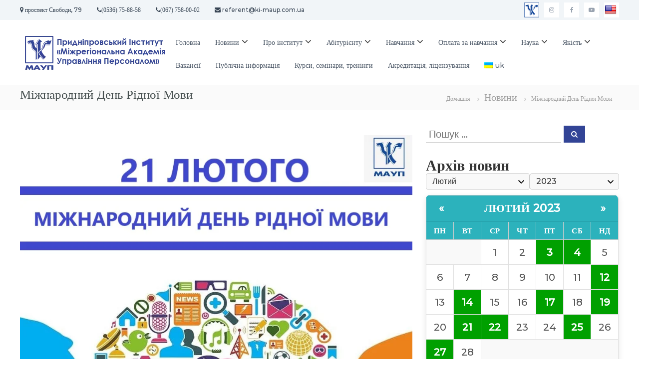

--- FILE ---
content_type: text/html; charset=UTF-8
request_url: https://krm.maup.com.ua/2023/02/21/international-mother-language-day/
body_size: 24933
content:
<!DOCTYPE html>
<html lang="uk">
<head>
<meta charset="UTF-8">
<meta name="viewport" content="width=device-width, initial-scale=1">
<link rel="profile" href="https://gmpg.org/xfn/11">

<meta name='robots' content='index, follow, max-image-preview:large, max-snippet:-1, max-video-preview:-1' />

	<!-- This site is optimized with the Yoast SEO plugin v22.3 - https://yoast.com/wordpress/plugins/seo/ -->
	<title>Міжнародний День Рідної Мови - Придніпровський Інститут «Міжрегіональна Академія Управління Персоналом»</title>
	<link rel="canonical" href="https://krm.maup.com.ua/2023/02/21/international-mother-language-day/" />
	<meta property="og:locale" content="uk_UA" />
	<meta property="og:type" content="article" />
	<meta property="og:title" content="Міжнародний День Рідної Мови - Придніпровський Інститут «Міжрегіональна Академія Управління Персоналом»" />
	<meta property="og:url" content="https://krm.maup.com.ua/2023/02/21/international-mother-language-day/" />
	<meta property="og:site_name" content="Придніпровський Інститут «Міжрегіональна Академія Управління Персоналом»" />
	<meta property="article:publisher" content="https://www.facebook.com/kivnzuan" />
	<meta property="article:published_time" content="2023-02-21T19:44:11+00:00" />
	<meta property="article:modified_time" content="2023-02-21T20:46:29+00:00" />
	<meta property="og:image" content="https://krm.maup.com.ua/wp-content/uploads/2023/02/image_2023-02-21_224405147.png" />
	<meta property="og:image:width" content="950" />
	<meta property="og:image:height" content="903" />
	<meta property="og:image:type" content="image/png" />
	<meta name="author" content="Admin" />
	<meta name="twitter:card" content="summary_large_image" />
	<meta name="twitter:label1" content="Написано" />
	<meta name="twitter:data1" content="Admin" />
	<script type="application/ld+json" class="yoast-schema-graph">{"@context":"https://schema.org","@graph":[{"@type":"WebPage","@id":"https://krm.maup.com.ua/2023/02/21/international-mother-language-day/","url":"https://krm.maup.com.ua/2023/02/21/international-mother-language-day/","name":"Міжнародний День Рідної Мови - Придніпровський Інститут «Міжрегіональна Академія Управління Персоналом»","isPartOf":{"@id":"https://krm.maup.com.ua/#website"},"primaryImageOfPage":{"@id":"https://krm.maup.com.ua/2023/02/21/international-mother-language-day/#primaryimage"},"image":{"@id":"https://krm.maup.com.ua/2023/02/21/international-mother-language-day/#primaryimage"},"thumbnailUrl":"https://krm.maup.com.ua/wp-content/uploads/2023/02/image_2023-02-21_224405147.png","datePublished":"2023-02-21T19:44:11+00:00","dateModified":"2023-02-21T20:46:29+00:00","breadcrumb":{"@id":"https://krm.maup.com.ua/2023/02/21/international-mother-language-day/#breadcrumb"},"inLanguage":"uk","potentialAction":[{"@type":"ReadAction","target":["https://krm.maup.com.ua/2023/02/21/international-mother-language-day/"]}]},{"@type":"ImageObject","inLanguage":"uk","@id":"https://krm.maup.com.ua/2023/02/21/international-mother-language-day/#primaryimage","url":"https://krm.maup.com.ua/wp-content/uploads/2023/02/image_2023-02-21_224405147.png","contentUrl":"https://krm.maup.com.ua/wp-content/uploads/2023/02/image_2023-02-21_224405147.png","width":950,"height":903},{"@type":"BreadcrumbList","@id":"https://krm.maup.com.ua/2023/02/21/international-mother-language-day/#breadcrumb","itemListElement":[{"@type":"ListItem","position":1,"name":"Головна Сторінка","item":"https://krm.maup.com.ua/"},{"@type":"ListItem","position":2,"name":"Міжнародний День Рідної Мови"}]},{"@type":"WebSite","@id":"https://krm.maup.com.ua/#website","url":"https://krm.maup.com.ua/","name":"Придніпровський Інститут «Міжрегіональна Академія Управління Персоналом»","description":"","publisher":{"@id":"https://krm.maup.com.ua/#organization"},"potentialAction":[{"@type":"SearchAction","target":{"@type":"EntryPoint","urlTemplate":"https://krm.maup.com.ua/?s={search_term_string}"},"query-input":"required name=search_term_string"}],"inLanguage":"uk"},{"@type":"Organization","@id":"https://krm.maup.com.ua/#organization","name":"Придніпровський Інститут «Міжрегіональна Академія Управління Персоналом»","url":"https://krm.maup.com.ua/","logo":{"@type":"ImageObject","inLanguage":"uk","@id":"https://krm.maup.com.ua/#/schema/logo/image/","url":"https://ki-maup.com.ua/wp-content/uploads/2022/07/cropped-ico-maup-1.png","contentUrl":"https://ki-maup.com.ua/wp-content/uploads/2022/07/cropped-ico-maup-1.png","width":512,"height":512,"caption":"Придніпровський Інститут «Міжрегіональна Академія Управління Персоналом»"},"image":{"@id":"https://krm.maup.com.ua/#/schema/logo/image/"},"sameAs":["https://www.facebook.com/kivnzuan","https://www.instagram.com/ki_uan/","https://www.youtube.com/channel/UCKMp0xzQ0lDZnglQd2iJ4iA"]}]}</script>
	<!-- / Yoast SEO plugin. -->


<link rel='dns-prefetch' href='//translate.google.com' />
<link rel='dns-prefetch' href='//www.googletagmanager.com' />
<link href='https://fonts.gstatic.com' crossorigin rel='preconnect' />
<link rel="alternate" type="application/rss+xml" title="Придніпровський Інститут «Міжрегіональна Академія Управління Персоналом» &raquo; стрічка" href="https://krm.maup.com.ua/feed/" />
<link rel="alternate" type="application/rss+xml" title="Придніпровський Інститут «Міжрегіональна Академія Управління Персоналом» &raquo; Канал коментарів" href="https://krm.maup.com.ua/comments/feed/" />
<link rel="alternate" type="application/rss+xml" title="Придніпровський Інститут «Міжрегіональна Академія Управління Персоналом» &raquo; Міжнародний День Рідної Мови Канал коментарів" href="https://krm.maup.com.ua/2023/02/21/international-mother-language-day/feed/" />
<script type="text/javascript">
/* <![CDATA[ */
window._wpemojiSettings = {"baseUrl":"https:\/\/s.w.org\/images\/core\/emoji\/14.0.0\/72x72\/","ext":".png","svgUrl":"https:\/\/s.w.org\/images\/core\/emoji\/14.0.0\/svg\/","svgExt":".svg","source":{"concatemoji":"https:\/\/krm.maup.com.ua\/wp-includes\/js\/wp-emoji-release.min.js?ver=6.4.7"}};
/*! This file is auto-generated */
!function(i,n){var o,s,e;function c(e){try{var t={supportTests:e,timestamp:(new Date).valueOf()};sessionStorage.setItem(o,JSON.stringify(t))}catch(e){}}function p(e,t,n){e.clearRect(0,0,e.canvas.width,e.canvas.height),e.fillText(t,0,0);var t=new Uint32Array(e.getImageData(0,0,e.canvas.width,e.canvas.height).data),r=(e.clearRect(0,0,e.canvas.width,e.canvas.height),e.fillText(n,0,0),new Uint32Array(e.getImageData(0,0,e.canvas.width,e.canvas.height).data));return t.every(function(e,t){return e===r[t]})}function u(e,t,n){switch(t){case"flag":return n(e,"\ud83c\udff3\ufe0f\u200d\u26a7\ufe0f","\ud83c\udff3\ufe0f\u200b\u26a7\ufe0f")?!1:!n(e,"\ud83c\uddfa\ud83c\uddf3","\ud83c\uddfa\u200b\ud83c\uddf3")&&!n(e,"\ud83c\udff4\udb40\udc67\udb40\udc62\udb40\udc65\udb40\udc6e\udb40\udc67\udb40\udc7f","\ud83c\udff4\u200b\udb40\udc67\u200b\udb40\udc62\u200b\udb40\udc65\u200b\udb40\udc6e\u200b\udb40\udc67\u200b\udb40\udc7f");case"emoji":return!n(e,"\ud83e\udef1\ud83c\udffb\u200d\ud83e\udef2\ud83c\udfff","\ud83e\udef1\ud83c\udffb\u200b\ud83e\udef2\ud83c\udfff")}return!1}function f(e,t,n){var r="undefined"!=typeof WorkerGlobalScope&&self instanceof WorkerGlobalScope?new OffscreenCanvas(300,150):i.createElement("canvas"),a=r.getContext("2d",{willReadFrequently:!0}),o=(a.textBaseline="top",a.font="600 32px Arial",{});return e.forEach(function(e){o[e]=t(a,e,n)}),o}function t(e){var t=i.createElement("script");t.src=e,t.defer=!0,i.head.appendChild(t)}"undefined"!=typeof Promise&&(o="wpEmojiSettingsSupports",s=["flag","emoji"],n.supports={everything:!0,everythingExceptFlag:!0},e=new Promise(function(e){i.addEventListener("DOMContentLoaded",e,{once:!0})}),new Promise(function(t){var n=function(){try{var e=JSON.parse(sessionStorage.getItem(o));if("object"==typeof e&&"number"==typeof e.timestamp&&(new Date).valueOf()<e.timestamp+604800&&"object"==typeof e.supportTests)return e.supportTests}catch(e){}return null}();if(!n){if("undefined"!=typeof Worker&&"undefined"!=typeof OffscreenCanvas&&"undefined"!=typeof URL&&URL.createObjectURL&&"undefined"!=typeof Blob)try{var e="postMessage("+f.toString()+"("+[JSON.stringify(s),u.toString(),p.toString()].join(",")+"));",r=new Blob([e],{type:"text/javascript"}),a=new Worker(URL.createObjectURL(r),{name:"wpTestEmojiSupports"});return void(a.onmessage=function(e){c(n=e.data),a.terminate(),t(n)})}catch(e){}c(n=f(s,u,p))}t(n)}).then(function(e){for(var t in e)n.supports[t]=e[t],n.supports.everything=n.supports.everything&&n.supports[t],"flag"!==t&&(n.supports.everythingExceptFlag=n.supports.everythingExceptFlag&&n.supports[t]);n.supports.everythingExceptFlag=n.supports.everythingExceptFlag&&!n.supports.flag,n.DOMReady=!1,n.readyCallback=function(){n.DOMReady=!0}}).then(function(){return e}).then(function(){var e;n.supports.everything||(n.readyCallback(),(e=n.source||{}).concatemoji?t(e.concatemoji):e.wpemoji&&e.twemoji&&(t(e.twemoji),t(e.wpemoji)))}))}((window,document),window._wpemojiSettings);
/* ]]> */
</script>
<style id='wp-emoji-styles-inline-css' type='text/css'>

	img.wp-smiley, img.emoji {
		display: inline !important;
		border: none !important;
		box-shadow: none !important;
		height: 1em !important;
		width: 1em !important;
		margin: 0 0.07em !important;
		vertical-align: -0.1em !important;
		background: none !important;
		padding: 0 !important;
	}
</style>
<link rel='stylesheet' id='wp-block-library-css' href='https://krm.maup.com.ua/wp-includes/css/dist/block-library/style.min.css?ver=6.4.7' type='text/css' media='all' />
<style id='wp-block-library-theme-inline-css' type='text/css'>
.wp-block-audio figcaption{color:#555;font-size:13px;text-align:center}.is-dark-theme .wp-block-audio figcaption{color:hsla(0,0%,100%,.65)}.wp-block-audio{margin:0 0 1em}.wp-block-code{border:1px solid #ccc;border-radius:4px;font-family:Menlo,Consolas,monaco,monospace;padding:.8em 1em}.wp-block-embed figcaption{color:#555;font-size:13px;text-align:center}.is-dark-theme .wp-block-embed figcaption{color:hsla(0,0%,100%,.65)}.wp-block-embed{margin:0 0 1em}.blocks-gallery-caption{color:#555;font-size:13px;text-align:center}.is-dark-theme .blocks-gallery-caption{color:hsla(0,0%,100%,.65)}.wp-block-image figcaption{color:#555;font-size:13px;text-align:center}.is-dark-theme .wp-block-image figcaption{color:hsla(0,0%,100%,.65)}.wp-block-image{margin:0 0 1em}.wp-block-pullquote{border-bottom:4px solid;border-top:4px solid;color:currentColor;margin-bottom:1.75em}.wp-block-pullquote cite,.wp-block-pullquote footer,.wp-block-pullquote__citation{color:currentColor;font-size:.8125em;font-style:normal;text-transform:uppercase}.wp-block-quote{border-left:.25em solid;margin:0 0 1.75em;padding-left:1em}.wp-block-quote cite,.wp-block-quote footer{color:currentColor;font-size:.8125em;font-style:normal;position:relative}.wp-block-quote.has-text-align-right{border-left:none;border-right:.25em solid;padding-left:0;padding-right:1em}.wp-block-quote.has-text-align-center{border:none;padding-left:0}.wp-block-quote.is-large,.wp-block-quote.is-style-large,.wp-block-quote.is-style-plain{border:none}.wp-block-search .wp-block-search__label{font-weight:700}.wp-block-search__button{border:1px solid #ccc;padding:.375em .625em}:where(.wp-block-group.has-background){padding:1.25em 2.375em}.wp-block-separator.has-css-opacity{opacity:.4}.wp-block-separator{border:none;border-bottom:2px solid;margin-left:auto;margin-right:auto}.wp-block-separator.has-alpha-channel-opacity{opacity:1}.wp-block-separator:not(.is-style-wide):not(.is-style-dots){width:100px}.wp-block-separator.has-background:not(.is-style-dots){border-bottom:none;height:1px}.wp-block-separator.has-background:not(.is-style-wide):not(.is-style-dots){height:2px}.wp-block-table{margin:0 0 1em}.wp-block-table td,.wp-block-table th{word-break:normal}.wp-block-table figcaption{color:#555;font-size:13px;text-align:center}.is-dark-theme .wp-block-table figcaption{color:hsla(0,0%,100%,.65)}.wp-block-video figcaption{color:#555;font-size:13px;text-align:center}.is-dark-theme .wp-block-video figcaption{color:hsla(0,0%,100%,.65)}.wp-block-video{margin:0 0 1em}.wp-block-template-part.has-background{margin-bottom:0;margin-top:0;padding:1.25em 2.375em}
</style>
<link rel='stylesheet' id='uji_countdown-uji-style-css-css' href='https://krm.maup.com.ua/wp-content/plugins/uji-countdown/dist/style-ujicount.css' type='text/css' media='all' />
<style id='classic-theme-styles-inline-css' type='text/css'>
/*! This file is auto-generated */
.wp-block-button__link{color:#fff;background-color:#32373c;border-radius:9999px;box-shadow:none;text-decoration:none;padding:calc(.667em + 2px) calc(1.333em + 2px);font-size:1.125em}.wp-block-file__button{background:#32373c;color:#fff;text-decoration:none}
</style>
<style id='global-styles-inline-css' type='text/css'>
body{--wp--preset--color--black: #000000;--wp--preset--color--cyan-bluish-gray: #abb8c3;--wp--preset--color--white: #ffffff;--wp--preset--color--pale-pink: #f78da7;--wp--preset--color--vivid-red: #cf2e2e;--wp--preset--color--luminous-vivid-orange: #ff6900;--wp--preset--color--luminous-vivid-amber: #fcb900;--wp--preset--color--light-green-cyan: #7bdcb5;--wp--preset--color--vivid-green-cyan: #00d084;--wp--preset--color--pale-cyan-blue: #8ed1fc;--wp--preset--color--vivid-cyan-blue: #0693e3;--wp--preset--color--vivid-purple: #9b51e0;--wp--preset--gradient--vivid-cyan-blue-to-vivid-purple: linear-gradient(135deg,rgba(6,147,227,1) 0%,rgb(155,81,224) 100%);--wp--preset--gradient--light-green-cyan-to-vivid-green-cyan: linear-gradient(135deg,rgb(122,220,180) 0%,rgb(0,208,130) 100%);--wp--preset--gradient--luminous-vivid-amber-to-luminous-vivid-orange: linear-gradient(135deg,rgba(252,185,0,1) 0%,rgba(255,105,0,1) 100%);--wp--preset--gradient--luminous-vivid-orange-to-vivid-red: linear-gradient(135deg,rgba(255,105,0,1) 0%,rgb(207,46,46) 100%);--wp--preset--gradient--very-light-gray-to-cyan-bluish-gray: linear-gradient(135deg,rgb(238,238,238) 0%,rgb(169,184,195) 100%);--wp--preset--gradient--cool-to-warm-spectrum: linear-gradient(135deg,rgb(74,234,220) 0%,rgb(151,120,209) 20%,rgb(207,42,186) 40%,rgb(238,44,130) 60%,rgb(251,105,98) 80%,rgb(254,248,76) 100%);--wp--preset--gradient--blush-light-purple: linear-gradient(135deg,rgb(255,206,236) 0%,rgb(152,150,240) 100%);--wp--preset--gradient--blush-bordeaux: linear-gradient(135deg,rgb(254,205,165) 0%,rgb(254,45,45) 50%,rgb(107,0,62) 100%);--wp--preset--gradient--luminous-dusk: linear-gradient(135deg,rgb(255,203,112) 0%,rgb(199,81,192) 50%,rgb(65,88,208) 100%);--wp--preset--gradient--pale-ocean: linear-gradient(135deg,rgb(255,245,203) 0%,rgb(182,227,212) 50%,rgb(51,167,181) 100%);--wp--preset--gradient--electric-grass: linear-gradient(135deg,rgb(202,248,128) 0%,rgb(113,206,126) 100%);--wp--preset--gradient--midnight: linear-gradient(135deg,rgb(2,3,129) 0%,rgb(40,116,252) 100%);--wp--preset--font-size--small: 13px;--wp--preset--font-size--medium: 20px;--wp--preset--font-size--large: 36px;--wp--preset--font-size--x-large: 42px;--wp--preset--spacing--20: 0.44rem;--wp--preset--spacing--30: 0.67rem;--wp--preset--spacing--40: 1rem;--wp--preset--spacing--50: 1.5rem;--wp--preset--spacing--60: 2.25rem;--wp--preset--spacing--70: 3.38rem;--wp--preset--spacing--80: 5.06rem;--wp--preset--shadow--natural: 6px 6px 9px rgba(0, 0, 0, 0.2);--wp--preset--shadow--deep: 12px 12px 50px rgba(0, 0, 0, 0.4);--wp--preset--shadow--sharp: 6px 6px 0px rgba(0, 0, 0, 0.2);--wp--preset--shadow--outlined: 6px 6px 0px -3px rgba(255, 255, 255, 1), 6px 6px rgba(0, 0, 0, 1);--wp--preset--shadow--crisp: 6px 6px 0px rgba(0, 0, 0, 1);}:where(.is-layout-flex){gap: 0.5em;}:where(.is-layout-grid){gap: 0.5em;}body .is-layout-flow > .alignleft{float: left;margin-inline-start: 0;margin-inline-end: 2em;}body .is-layout-flow > .alignright{float: right;margin-inline-start: 2em;margin-inline-end: 0;}body .is-layout-flow > .aligncenter{margin-left: auto !important;margin-right: auto !important;}body .is-layout-constrained > .alignleft{float: left;margin-inline-start: 0;margin-inline-end: 2em;}body .is-layout-constrained > .alignright{float: right;margin-inline-start: 2em;margin-inline-end: 0;}body .is-layout-constrained > .aligncenter{margin-left: auto !important;margin-right: auto !important;}body .is-layout-constrained > :where(:not(.alignleft):not(.alignright):not(.alignfull)){max-width: var(--wp--style--global--content-size);margin-left: auto !important;margin-right: auto !important;}body .is-layout-constrained > .alignwide{max-width: var(--wp--style--global--wide-size);}body .is-layout-flex{display: flex;}body .is-layout-flex{flex-wrap: wrap;align-items: center;}body .is-layout-flex > *{margin: 0;}body .is-layout-grid{display: grid;}body .is-layout-grid > *{margin: 0;}:where(.wp-block-columns.is-layout-flex){gap: 2em;}:where(.wp-block-columns.is-layout-grid){gap: 2em;}:where(.wp-block-post-template.is-layout-flex){gap: 1.25em;}:where(.wp-block-post-template.is-layout-grid){gap: 1.25em;}.has-black-color{color: var(--wp--preset--color--black) !important;}.has-cyan-bluish-gray-color{color: var(--wp--preset--color--cyan-bluish-gray) !important;}.has-white-color{color: var(--wp--preset--color--white) !important;}.has-pale-pink-color{color: var(--wp--preset--color--pale-pink) !important;}.has-vivid-red-color{color: var(--wp--preset--color--vivid-red) !important;}.has-luminous-vivid-orange-color{color: var(--wp--preset--color--luminous-vivid-orange) !important;}.has-luminous-vivid-amber-color{color: var(--wp--preset--color--luminous-vivid-amber) !important;}.has-light-green-cyan-color{color: var(--wp--preset--color--light-green-cyan) !important;}.has-vivid-green-cyan-color{color: var(--wp--preset--color--vivid-green-cyan) !important;}.has-pale-cyan-blue-color{color: var(--wp--preset--color--pale-cyan-blue) !important;}.has-vivid-cyan-blue-color{color: var(--wp--preset--color--vivid-cyan-blue) !important;}.has-vivid-purple-color{color: var(--wp--preset--color--vivid-purple) !important;}.has-black-background-color{background-color: var(--wp--preset--color--black) !important;}.has-cyan-bluish-gray-background-color{background-color: var(--wp--preset--color--cyan-bluish-gray) !important;}.has-white-background-color{background-color: var(--wp--preset--color--white) !important;}.has-pale-pink-background-color{background-color: var(--wp--preset--color--pale-pink) !important;}.has-vivid-red-background-color{background-color: var(--wp--preset--color--vivid-red) !important;}.has-luminous-vivid-orange-background-color{background-color: var(--wp--preset--color--luminous-vivid-orange) !important;}.has-luminous-vivid-amber-background-color{background-color: var(--wp--preset--color--luminous-vivid-amber) !important;}.has-light-green-cyan-background-color{background-color: var(--wp--preset--color--light-green-cyan) !important;}.has-vivid-green-cyan-background-color{background-color: var(--wp--preset--color--vivid-green-cyan) !important;}.has-pale-cyan-blue-background-color{background-color: var(--wp--preset--color--pale-cyan-blue) !important;}.has-vivid-cyan-blue-background-color{background-color: var(--wp--preset--color--vivid-cyan-blue) !important;}.has-vivid-purple-background-color{background-color: var(--wp--preset--color--vivid-purple) !important;}.has-black-border-color{border-color: var(--wp--preset--color--black) !important;}.has-cyan-bluish-gray-border-color{border-color: var(--wp--preset--color--cyan-bluish-gray) !important;}.has-white-border-color{border-color: var(--wp--preset--color--white) !important;}.has-pale-pink-border-color{border-color: var(--wp--preset--color--pale-pink) !important;}.has-vivid-red-border-color{border-color: var(--wp--preset--color--vivid-red) !important;}.has-luminous-vivid-orange-border-color{border-color: var(--wp--preset--color--luminous-vivid-orange) !important;}.has-luminous-vivid-amber-border-color{border-color: var(--wp--preset--color--luminous-vivid-amber) !important;}.has-light-green-cyan-border-color{border-color: var(--wp--preset--color--light-green-cyan) !important;}.has-vivid-green-cyan-border-color{border-color: var(--wp--preset--color--vivid-green-cyan) !important;}.has-pale-cyan-blue-border-color{border-color: var(--wp--preset--color--pale-cyan-blue) !important;}.has-vivid-cyan-blue-border-color{border-color: var(--wp--preset--color--vivid-cyan-blue) !important;}.has-vivid-purple-border-color{border-color: var(--wp--preset--color--vivid-purple) !important;}.has-vivid-cyan-blue-to-vivid-purple-gradient-background{background: var(--wp--preset--gradient--vivid-cyan-blue-to-vivid-purple) !important;}.has-light-green-cyan-to-vivid-green-cyan-gradient-background{background: var(--wp--preset--gradient--light-green-cyan-to-vivid-green-cyan) !important;}.has-luminous-vivid-amber-to-luminous-vivid-orange-gradient-background{background: var(--wp--preset--gradient--luminous-vivid-amber-to-luminous-vivid-orange) !important;}.has-luminous-vivid-orange-to-vivid-red-gradient-background{background: var(--wp--preset--gradient--luminous-vivid-orange-to-vivid-red) !important;}.has-very-light-gray-to-cyan-bluish-gray-gradient-background{background: var(--wp--preset--gradient--very-light-gray-to-cyan-bluish-gray) !important;}.has-cool-to-warm-spectrum-gradient-background{background: var(--wp--preset--gradient--cool-to-warm-spectrum) !important;}.has-blush-light-purple-gradient-background{background: var(--wp--preset--gradient--blush-light-purple) !important;}.has-blush-bordeaux-gradient-background{background: var(--wp--preset--gradient--blush-bordeaux) !important;}.has-luminous-dusk-gradient-background{background: var(--wp--preset--gradient--luminous-dusk) !important;}.has-pale-ocean-gradient-background{background: var(--wp--preset--gradient--pale-ocean) !important;}.has-electric-grass-gradient-background{background: var(--wp--preset--gradient--electric-grass) !important;}.has-midnight-gradient-background{background: var(--wp--preset--gradient--midnight) !important;}.has-small-font-size{font-size: var(--wp--preset--font-size--small) !important;}.has-medium-font-size{font-size: var(--wp--preset--font-size--medium) !important;}.has-large-font-size{font-size: var(--wp--preset--font-size--large) !important;}.has-x-large-font-size{font-size: var(--wp--preset--font-size--x-large) !important;}
.wp-block-navigation a:where(:not(.wp-element-button)){color: inherit;}
:where(.wp-block-post-template.is-layout-flex){gap: 1.25em;}:where(.wp-block-post-template.is-layout-grid){gap: 1.25em;}
:where(.wp-block-columns.is-layout-flex){gap: 2em;}:where(.wp-block-columns.is-layout-grid){gap: 2em;}
.wp-block-pullquote{font-size: 1.5em;line-height: 1.6;}
</style>
<link rel='stylesheet' id='google-language-translator-css' href='https://krm.maup.com.ua/wp-content/plugins/google-language-translator/css/style.css?ver=6.0.20' type='text/css' media='' />
<link rel='stylesheet' id='collapscore-css-css' href='https://krm.maup.com.ua/wp-content/plugins/jquery-collapse-o-matic/css/core_style.css?ver=1.0' type='text/css' media='all' />
<link rel='stylesheet' id='collapseomatic-css-css' href='https://krm.maup.com.ua/wp-content/plugins/jquery-collapse-o-matic/css/light_style.css?ver=1.6' type='text/css' media='all' />
<link rel='stylesheet' id='font-awesome-css' href='https://krm.maup.com.ua/wp-content/themes/flash/css/font-awesome.min.css?ver=6.4.7' type='text/css' media='' />
<link rel='stylesheet' id='flash-style-css' href='https://krm.maup.com.ua/wp-content/themes/flash/style.css?ver=6.4.7' type='text/css' media='all' />
<style id='flash-style-inline-css' type='text/css'>

	/* Custom Link Color */
	#site-navigation ul li:hover > a, #site-navigation ul li.current-menu-item > a, #site-navigation ul li.current_page_item > a, #site-navigation ul li.current_page_ancestor > a, #site-navigation ul li.current-menu-ancestor > a,#site-navigation ul.sub-menu li:hover > a,#site-navigation ul li ul.sub-menu li.menu-item-has-children ul li:hover > a,#site-navigation ul li ul.sub-menu li.menu-item-has-children:hover > .menu-item,body.transparent #masthead .header-bottom #site-navigation ul li:hover > .menu-item,body.transparent #masthead .header-bottom #site-navigation ul li:hover > a,body.transparent #masthead .header-bottom #site-navigation ul.sub-menu li:hover > a,body.transparent #masthead .header-bottom #site-navigation ul.sub-menu li.menu-item-has-children ul li:hover > a,body.transparent.header-sticky #masthead-sticky-wrapper #masthead .header-bottom #site-navigation ul.sub-menu li > a:hover,.tg-service-widget .service-title-wrap a:hover,.tg-service-widget .service-more,.feature-product-section .button-group button:hover ,.fun-facts-section .fun-facts-icon-wrap,.fun-facts-section .tg-fun-facts-widget.tg-fun-facts-layout-2 .counter-wrapper,.blog-section .tg-blog-widget-layout-2 .blog-content .read-more-container .read-more a,footer.footer-layout #top-footer .widget-title::first-letter,footer.footer-layout #top-footer .widget ul li a:hover,footer.footer-layout #bottom-footer .copyright .copyright-text a:hover,footer.footer-layout #bottom-footer .footer-menu ul li a:hover,.archive #primary .entry-content-block h2.entry-title a:hover,.blog #primary .entry-content-block h2.entry-title a:hover,#secondary .widget ul li a:hover,.woocommerce-Price-amount.amount,.team-wrapper .team-content-wrapper .team-social a:hover,.testimonial-container .testimonial-wrapper .testimonial-slide .testominial-content-wrapper .testimonial-icon,.footer-menu li a:hover,.tg-feature-product-filter-layout .button.is-checked:hover,.testimonial-container .testimonial-icon,#site-navigation ul li.menu-item-has-children:hover > .sub-toggle,.woocommerce-error::before, .woocommerce-info::before, .woocommerce-message::before,#primary .post .entry-content-block .entry-meta a:hover,#primary .post .entry-content-block .entry-meta span:hover,.entry-meta span:hover a,.post .entry-content-block .entry-footer span a:hover,#secondary .widget ul li a,#comments .comment-list article.comment-body .reply a,.tg-slider-widget .btn-wrapper a,.entry-content a, .related-posts-wrapper .entry-title a:hover,
		.related-posts-wrapper .entry-meta > span a:hover{
			color: #324496;
	}

	.blog-section .tg-blog-widget-layout-1 .tg-blog-widget:hover, #scroll-up,.header-bottom .search-wrap .search-box .searchform .btn:hover,.header-bottom .cart-wrap .flash-cart-views a span,body.transparent #masthead .header-bottom #site-navigation ul li a::before,.tg-slider-widget.slider-dark .btn-wrapper a:hover, .section-title:after,.about-section .about-content-wrapper .btn-wrapper a,.tg-service-widget .service-icon-wrap,.team-wrapper .team-content-wrapper .team-designation:after,.call-to-action-section .btn-wrapper a:hover,.blog-section .tg-blog-widget-layout-1:hover,.blog-section .tg-blog-widget-layout-2 .post-image .entry-date,.blog-section .tg-blog-widget-layout-2 .blog-content .post-readmore,.pricing-table-section .tg-pricing-table-widget:hover,.pricing-table-section .tg-pricing-table-widget.tg-pricing-table-layout-2 .pricing,.pricing-table-section .tg-pricing-table-widget.tg-pricing-table-layout-2 .btn-wrapper a,footer.footer-layout #top-footer .widget_tag_cloud .tagcloud a:hover,#secondary .widget-title:after, #secondary .searchform .btn:hover,#primary .searchform .btn:hover,  #respond #commentform .form-submit input,.woocommerce span.onsale, .woocommerce ul.products li.product .onsale,.woocommerce ul.products li.product .button,.woocommerce #respond input#submit.alt,.woocommerce a.button.alt,.woocommerce button.button.alt,.woocommerce input.button.alt,.added_to_cart.wc-forward,.testimonial-container .swiper-pagination.testimonial-pager .swiper-pagination-bullet:hover, .testimonial-container .swiper-pagination.testimonial-pager .swiper-pagination-bullet.swiper-pagination-bullet-active,.header-bottom .searchform .btn,.navigation .nav-links a:hover, .bttn:hover, button, input[type="button"]:hover, input[type="reset"]:hover, input[type="submit"]:hover,.tg-slider-widget .btn-wrapper a:hover  {
		background-color: #324496;
	}
	.feature-product-section .tg-feature-product-layout-2 .tg-container .tg-column-wrapper .tg-feature-product-widget .featured-image-desc, .tg-team-widget.tg-team-layout-3 .team-wrapper .team-img .team-social {
		background-color: rgba( 50, 68, 150, 0.8);
	}
	#respond #commentform .form-submit input:hover{
	background-color: #1e3082;
	}

	.tg-slider-widget.slider-dark .btn-wrapper a:hover,.call-to-action-section .btn-wrapper a:hover,footer.footer-layout #top-footer .widget_tag_cloud .tagcloud a:hover,.woocommerce-error, .woocommerce-info, .woocommerce-message,#comments .comment-list article.comment-body .reply a::before,.tg-slider-widget .btn-wrapper a, .tg-slider-widget .btn-wrapper a:hover {
		border-color: #324496;
	}
	body.transparent.header-sticky #masthead-sticky-wrapper.is-sticky #site-navigation ul li.current-flash-item a, #site-navigation ul li.current-flash-item a, body.transparent.header-sticky #masthead-sticky-wrapper #site-navigation ul li:hover > a,body.transparent #site-navigation ul li:hover .sub-toggle{
			color: #324496;
		}

	.tg-service-widget .service-icon-wrap:after{
			border-top-color: #324496;
		}
	body.transparent.header-sticky #masthead-sticky-wrapper .search-wrap .search-icon:hover, body.transparent .search-wrap .search-icon:hover, .header-bottom .search-wrap .search-icon:hover {
	  border-color: #324496;
	}
	body.transparent.header-sticky #masthead-sticky-wrapper .search-wrap .search-icon:hover, body.transparent #masthead .header-bottom .search-wrap .search-icon:hover, .header-bottom .search-wrap .search-icon:hover,.breadcrumb-trail.breadcrumbs .trail-items li:first-child span:hover,.breadcrumb-trail.breadcrumbs .trail-items li span:hover a {
	  color: #324496;
	}
	.woocommerce ul.products li.product .button:hover, .woocommerce #respond input#submit.alt:hover, .woocommerce a.button.alt:hover, .woocommerce button.button.alt:hover, .woocommerce input.button.alt:hover,.added_to_cart.wc-forward:hover{
		background-color: #1e3082;
	}

	.feature-product-section .tg-feature-product-widget .featured-image-desc::before,.blog-section .row:nth-child(odd) .tg-blog-widget:hover .post-image::before{
			border-right-color: #324496;
		}
	.feature-product-section .tg-feature-product-widget .featured-image-desc::before,.blog-section .row:nth-child(odd) .tg-blog-widget:hover .post-image::before,footer.footer-layout #top-footer .widget-title,.blog-section .row:nth-child(2n) .tg-blog-widget:hover .post-image::before{
		border-left-color: #324496;
	}
	.blog-section .tg-blog-widget-layout-2 .entry-title a:hover,
	.blog-section .tg-blog-widget-layout-2 .tg-blog-widget:hover .blog-content .entry-title a:hover,
	.tg-blog-widget-layout-2 .read-more-container .entry-author:hover a,
	.tg-blog-widget-layout-2 .read-more-container .entry-author:hover,
	.blog-section .tg-blog-widget-layout-2 .read-more-container .read-more:hover a{
			color: #1e3082;
		}

	.tg-service-widget .service-more:hover{
		color: #1e3082;
	}

	@media(max-width: 980px){
		#site-navigation ul li.menu-item-has-children span.sub-toggle {
			background-color: #324496;
		}
	}

		@media screen and (min-width: 56.875em) {
			.main-navigation li:hover > a,
			.main-navigation li.focus > a {
				color: #324496;
			}
		}
	

		/* Custom Main Text Color */
		.tg-slider-widget .swiper-button-next::before,.tg-slider-widget .swiper-button-prev::before,.tg-slider-widget .caption-title,.section-title-wrapper .section-title,.tg-service-widget .service-title-wrap a ,.team-wrapper .team-content-wrapper .team-title a,.testimonial-container .testimonial-wrapper .testimonial-slide .testimonial-client-detail .client-detail-block .testimonial-title,.blog-section .row:nth-child(odd) .blog-content .entry-title a,.blog-section .row:nth-child(even) .blog-content .entry-title a,.blog-section .tg-blog-widget:hover .blog-content .entry-title a:hover,.blog-section .tg-blog-widget-layout-2 .tg-blog-widget:hover .blog-content .entry-title a,.pricing-table-section .tg-pricing-table-widget .pricing-table-title ,.pricing-table-section .tg-pricing-table-widget .pricing,.pricing-table-section .tg-pricing-table-widget .btn-wrapper a,.pricing-table-section .tg-pricing-table-widget.standard .popular-batch,.single-post #primary .author-description .author-description-block .author-title,.section-title-wrapper .section-title,.tg-service-widget .service-title-wrap a,.tg-service-widget .service-title-wrap a,.blog-section .tg-blog-widget-layout-2 .entry-title a,.entry-content-block .entry-title a,.blog #primary .entry-content-block .entry-content,.breadcrumb-trail.breadcrumbs .trail-title,#secondary .widget-title,#secondary .widget ul li,.archive #primary .entry-content-block .entry-content,.entry-content, .entry-summary,#comments .comments-title,#comments .comment-list article.comment-body .comment-content,.comment-reply-title,.search .entry-title a,.section-title,.blog-section .row:nth-child(odd) .entry-summary,.blog-section .row:nth-child(even) .entry-summary,.blog-wrapper .entry-title a,.tg-blog-widget-layout-3 .entry-title a,.feature-product-section .tg-feature-product-widget .feature-title-wrap a,.team-wrapper .team-title,.testimonial-container .testimonial-content{
			color: #485151;
		}

		.header-bottom .search-wrap .search-box .searchform .btn,.testimonial-container .swiper-pagination.testimonial-pager .swiper-pagination-bullet{
			background-color: #485151;
		}

		.feature-product-section .tg-feature-product-layout-2 .tg-container .tg-column-wrapper .tg-feature-product-widget .featured-image-desc::before{
			border-right-color: #485151;
		}

	

		/* Site Title */
		.site-branding {
			margin: 0 auto 0 0;
		}

		.site-branding .site-title,
		.site-description {
			clip: rect(1px, 1px, 1px, 1px);
			position: absolute !important;
			height: 1px;
			width: 1px;
			overflow: hidden;
		}
		.logo .logo-text{
			padding: 0;
		}
		
</style>
<link rel='stylesheet' id='responsive-css' href='https://krm.maup.com.ua/wp-content/themes/flash/css/responsive.min.css?ver=6.4.7' type='text/css' media='' />
<link rel='stylesheet' id='wpglobus-css' href='https://krm.maup.com.ua/wp-content/plugins/wpglobus/includes/css/wpglobus.css?ver=2.12.2' type='text/css' media='all' />
<!--n2css--><script type="text/javascript" src="https://krm.maup.com.ua/wp-includes/js/jquery/jquery.min.js?ver=3.7.1" id="jquery-core-js"></script>
<script type="text/javascript" src="https://krm.maup.com.ua/wp-includes/js/jquery/jquery-migrate.min.js?ver=3.4.1" id="jquery-migrate-js"></script>
<script type="text/javascript" id="collapseomatic-js-js-before">
/* <![CDATA[ */
const com_options = {"colomatduration":"fast","colomatslideEffect":"slideToggle","colomatpauseInit":"","colomattouchstart":""}
/* ]]> */
</script>
<script type="text/javascript" src="https://krm.maup.com.ua/wp-content/plugins/jquery-collapse-o-matic/js/collapse.js?ver=1.7.2" id="collapseomatic-js-js"></script>

<!-- Початок фрагмента тегу Google (gtag.js), доданого за допомогою Site Kit -->
<!-- Фрагмент Google Analytics, доданий Site Kit -->
<script type="text/javascript" src="https://www.googletagmanager.com/gtag/js?id=G-1PMCF15NFG" id="google_gtagjs-js" async></script>
<script type="text/javascript" id="google_gtagjs-js-after">
/* <![CDATA[ */
window.dataLayer = window.dataLayer || [];function gtag(){dataLayer.push(arguments);}
gtag("set","linker",{"domains":["krm.maup.com.ua"]});
gtag("js", new Date());
gtag("set", "developer_id.dZTNiMT", true);
gtag("config", "G-1PMCF15NFG");
/* ]]> */
</script>
<script type="text/javascript" id="utils-js-extra">
/* <![CDATA[ */
var userSettings = {"url":"\/","uid":"0","time":"1769260979","secure":"1"};
/* ]]> */
</script>
<script type="text/javascript" src="https://krm.maup.com.ua/wp-includes/js/utils.min.js?ver=6.4.7" id="utils-js"></script>
<link rel="https://api.w.org/" href="https://krm.maup.com.ua/wp-json/" /><link rel="alternate" type="application/json" href="https://krm.maup.com.ua/wp-json/wp/v2/posts/4430" /><link rel="EditURI" type="application/rsd+xml" title="RSD" href="https://krm.maup.com.ua/xmlrpc.php?rsd" />
<meta name="generator" content="WordPress 6.4.7" />
<link rel='shortlink' href='https://krm.maup.com.ua/?p=4430' />
<link rel="alternate" type="application/json+oembed" href="https://krm.maup.com.ua/wp-json/oembed/1.0/embed?url=https%3A%2F%2Fkrm.maup.com.ua%2F2023%2F02%2F21%2Finternational-mother-language-day%2F" />
<link rel="alternate" type="text/xml+oembed" href="https://krm.maup.com.ua/wp-json/oembed/1.0/embed?url=https%3A%2F%2Fkrm.maup.com.ua%2F2023%2F02%2F21%2Finternational-mother-language-day%2F&#038;format=xml" />
    <style type="text/css">
        /* General Calendar Table Styling */
        .satej_it_com_ajax-calendar {
            position: relative;
            width: 100%;
            border-collapse: collapse; /* Ensure borders are collapsed */
            border-radius: 8px; /* Rounded corners for the whole table */
            overflow: hidden; /* Ensures border-radius applies to content */
            box-shadow: 0 4px 12px rgba(0, 0, 0, 0.1); /* Subtle shadow for depth */
            background-color: #ffffff; /* White background for the calendar body */
            table-layout: fixed; /* Crucial for equal column widths */
        }

        /* Table Headers (Weekdays) */
        .satej_it_com_ajax-calendar th {
            background-color: #2cb2bc; /* Consistent background */
            color: #FFFFFF;
            font-weight: 600; /* Slightly bolder for emphasis */
            padding: 10px 5px; /* Increased padding for better spacing */
            text-align: center;
            font-size: 15px; /* Slightly adjusted font size */
            text-transform: uppercase; /* Make weekdays uppercase */
            letter-spacing: 0.5px;
            width: calc(100% / 7); /* Distribute width equally among 7 columns */
        }

        /* Specific top-left and top-right th for rounded corners */
        .satej_it_com_ajax-calendar thead tr:first-child th:first-child {
            border-top-left-radius: 8px;
        }
        .satej_it_com_ajax-calendar thead tr:first-child th:last-child {
            border-top-right-radius: 8px;
        }

        /* Table Cells (Days) */
        .satej_it_com_ajax-calendar td {
            border: 1px solid #e0e0e0; /* Lighter border color */
            padding: 0; /* Remove default padding from td, let inner elements handle it */
            vertical-align: middle; /* Vertically center content */
            height: 50px; /* Give cells a consistent height */
        }

        /* Links for days with posts */
        .satej_it_com_ajax-calendar tbody td a.has-post {
            background-color: #00a000; /* A slightly brighter green */
            color: #FFFFFF;
            display: flex; /* Keep flex for inner centering */
            align-items: center; /* Vertically center content */
            justify-content: center; /* Horizontally center content */
            padding: 6px 0;
            width: 100%;
            height: 100%; /* Make the link fill the cell */
            text-decoration: none; /* Remove underline */
            font-weight: bold;
            transition: background-color 0.2s ease-in-out; /* Smooth transition on hover */
        }

        .satej_it_com_ajax-calendar tbody td a.has-post:hover {
            background-color: #006400; /* Darker green on hover */
        }

        /* Spans for days without posts */
        .satej_it_com_ajax-calendar span.no-post {
            display: flex; /* Keep flex for inner centering */
            align-items: center; /* Vertically center content */
            justify-content: center; /* Horizontally center content */
            padding: 6px 0;
            width: 100%;
            height: 100%; /* Make the span fill the cell */
            color: #555555; /* Softer text color for days without posts */
        }

        /* Padding cells (empty cells) */
        .satej_it_com_ajax-calendar .pad {
            background-color: #f9f9f9; /* Slightly different background for padding cells */
        }

        /* Today's Date Styling */
        .satej_it_com_ajax-calendar td.today {
            border: 2px solid #2cb2bc; /* More prominent border for today */
        }

        .satej_it_com_ajax-calendar td.today a,
        .satej_it_com_ajax-calendar td.today span {
            background-color: #2cb2bc !important; /* Keep important to override other backgrounds */
            color: #FFFFFF;
            font-weight: bold;
        }

        /* Navigation (Top) */
        .satej_it_com_ajax-calendar .calendar-nav-top {
            background-color: #2cb2bc; /* Consistent background */
            padding: 10px 0; /* Add padding */
            border-bottom: 1px solid #259fa8; /* Subtle separator */
        }

        .satej_it_com_ajax-calendar .calendar-nav-top div {
            display: flex;
            justify-content: space-between; /* Changed to space-between for better distribution */
            align-items: center;
            padding: 0 15px; /* Add horizontal padding inside the nav */
        }

        .satej_it_com_ajax-calendar .calendar-nav-top a {
            color: #FFFFFF;
            font-size: 20px; /* Slightly smaller for better balance */
            text-decoration: none;
            padding: 5px 10px;
            border-radius: 4px;
            transition: background-color 0.2s ease-in-out;
        }

        .satej_it_com_ajax-calendar .calendar-nav-top a:hover {
            background-color: rgba(255, 255, 255, 0.2); /* Subtle hover effect */
        }

        .satej_it_com_ajax-calendar .calendar-nav-top .current-month-link {
            font-size: 22px; /* Emphasize current month */
            font-weight: bold;
            color: #FFFFFF;
            text-decoration: none;
            cursor: pointer; /* Indicate it's clickable */
        }

        /* Navigation (Bottom) */
        .satej_it_com_ajax-calendar tfoot td {
            border: none; /* Remove borders from footer cells */
            padding: 0; /* Remove default padding */
        }

        .satej_it_com_ajax-calendar tfoot td a {
            background-color: #2cb2bc; /* Consistent background */
            color: #FFFFFF;
            display: block;
            padding: 10px 0; /* More padding for better touch targets */
            width: 100% !important;
            text-decoration: none;
            font-weight: bold;
            transition: background-color 0.2s ease-in-out;
        }

        .satej_it_com_ajax-calendar tfoot td a:hover {
            background-color: #259fa8; /* Slightly darker on hover */
        }

        .satej_it_com_ajax-calendar tfoot .nav-prev {
            text-align: left;
            border-bottom-left-radius: 8px; /* Rounded corner */
            overflow: hidden; /* Ensure radius applies */
        }

        .satej_it_com_ajax-calendar tfoot .nav-next {
            text-align: right;
            border-bottom-right-radius: 8px; /* Rounded corner */
            overflow: hidden; /* Ensure radius applies */
        }

        .satej_it_com_ajax-calendar tfoot .nav-prev a {
            padding-left: 15px; /* Adjust padding for text alignment */
        }

        .satej_it_com_ajax-calendar tfoot .nav-next a {
            padding-right: 15px; /* Adjust padding for text alignment */
        }


        /* Dropdown Selectors */
        #ajax_ac_widget .select_ca {
            margin-bottom: 10px; /* Add some space below dropdowns */
            display: flex; /* Use flexbox for better alignment of dropdowns */
            justify-content: space-between; /* Distribute items */
            gap: 10px; /* Space between dropdowns */
            flex-wrap: wrap; /* Allow wrapping on small screens */
        }

        #ajax_ac_widget #my_month,
        #ajax_ac_widget #my_year {
            /* Remove floats as flexbox is used on parent */
            float: none;
            flex-grow: 1; /* Allow dropdowns to grow and fill space */
            padding: 8px 12px;
            border: 1px solid #ccc;
            border-radius: 5px;
            background-color: #f9f9f9;
            font-size: 16px;
            cursor: pointer;
            -webkit-appearance: none; /* Remove default dropdown arrow */
            -moz-appearance: none;
            appearance: none;
            background-image: url('data:image/svg+xml;charset=US-ASCII,%3Csvg%20xmlns%3D%22http%3A%2F%2Fwww.w3.org%2F2000%2Fsvg%22%20width%3D%22292.4%22%20height%3D%22292.4%22%3E%3Cpath%20fill%3D%22%23000%22%20d%3D%22M287%2C114.7L158.4%2C243.3c-2.8%2C2.8-6.1%2C4.2-9.5%2C4.2s-6.7-1.4-9.5-4.2L5.4%2C114.7C2.6%2C111.9%2C1.2%2C108.6%2C1.2%2C105.2s1.4-6.7%2C4.2-9.5l14.7-14.7c2.8-2.8%2C6.1-4.2%2C9.5-4.2s6.7%2C1.4%2C9.5%2C4.2l111.2%2C111.2L253.3%2C81c2.8-2.8%2C6.1-4.2%2C9.5-4.2s6.7%2C1.4%2C9.5%2C4.2l14.7%2C14.7c2.8%2C2.8%2C4.2%2C6.1%2C4.2%2C9.5S289.8%2C111.9%2C287%2C114.7z%22%2F%3E%3C%2Fsvg%3E');
            background-repeat: no-repeat;
            background-position: right 10px center;
            background-size: 12px;
            padding-right: 30px; /* Make space for the custom arrow */
        }

        /* Clearfix for floats (if still needed, though flexbox mitigates) */
        .clear {
            clear: both;
        }

        /* Loading Indicator */
        .aj-loging {
            position: absolute;
            top: 0; /* Cover the whole calendar area */
            left: 0;
            width: 100%;
            height: 100%;
            background-color: rgba(255, 255, 255, 0.7); /* Semi-transparent white overlay */
            display: flex; /* Use flexbox to center content */
            align-items: center;
            justify-content: center;
            z-index: 10; /* Ensure it's on top */
            border-radius: 8px; /* Match calendar border-radius */
        }

        .aj-loging img {
            max-width: 50px; /* Adjust size of loading GIF */
            max-height: 50px;
        }
    </style>
    <style>p.hello{font-size:12px;color:darkgray;}#google_language_translator,#flags{text-align:left;}#google_language_translator{clear:both;}#flags{width:165px;}#flags a{display:inline-block;margin-right:2px;}#google_language_translator a{display:none!important;}div.skiptranslate.goog-te-gadget{display:inline!important;}.goog-te-gadget{color:transparent!important;}.goog-te-gadget{font-size:0px!important;}.goog-branding{display:none;}.goog-tooltip{display: none!important;}.goog-tooltip:hover{display: none!important;}.goog-text-highlight{background-color:transparent!important;border:none!important;box-shadow:none!important;}#google_language_translator select.goog-te-combo{color:#32373c;}#google_language_translator{color:transparent;}body{top:0px!important;}#goog-gt-{display:none!important;}font font{background-color:transparent!important;box-shadow:none!important;position:initial!important;}#glt-translate-trigger{bottom:auto;top:0;}.tool-container.tool-top{top:50px!important;bottom:auto!important;}.tool-container.tool-top .arrow{border-color:transparent transparent #d0cbcb; top:-14px;}#glt-translate-trigger > span{color:#0a0a0a;}#glt-translate-trigger{background:#0959f7;}.goog-te-gadget .goog-te-combo{width:100%;}</style><meta name="generator" content="Site Kit by Google 1.170.0" /><link rel="pingback" href="https://krm.maup.com.ua/xmlrpc.php"><link rel="preconnect" href="//code.tidio.co">			<style media="screen">
				.wpglobus_flag_uk{background-image:url(https://krm.maup.com.ua/wp-content/plugins/wpglobus/flags/ua.png)}
.wpglobus_flag_en{background-image:url(https://krm.maup.com.ua/wp-content/plugins/wpglobus/flags/us.png)}
			</style>
			<link rel="alternate" hreflang="uk" href="https://krm.maup.com.ua/2023/02/21/international-mother-language-day/" /><link rel="alternate" hreflang="en-US" href="https://krm.maup.com.ua/en/2023/02/21/international-mother-language-day/" /><link rel="icon" href="https://krm.maup.com.ua/wp-content/uploads/2022/07/cropped-ico-maup-1-32x32.png" sizes="32x32" />
<link rel="icon" href="https://krm.maup.com.ua/wp-content/uploads/2022/07/cropped-ico-maup-1-192x192.png" sizes="192x192" />
<link rel="apple-touch-icon" href="https://krm.maup.com.ua/wp-content/uploads/2022/07/cropped-ico-maup-1-180x180.png" />
<meta name="msapplication-TileImage" content="https://krm.maup.com.ua/wp-content/uploads/2022/07/cropped-ico-maup-1-270x270.png" />
		<style type="text/css" id="wp-custom-css">
			@media (max-width:680px){.panel-row-style[style]{background-position:center center!important;background-size:auto!important}}.tg-slider-widget .btn-wrapper a{color:#324496;border-color:#324496}.tg-slider-widget .btn-wrapper a:hover{background:#324496;color:#fff;border-color:#324496}#secondary .widget ul li a{color:#000}		</style>
		<style id="kirki-inline-styles">body{font-family:Montserrat;font-weight:500;}/* cyrillic-ext */
@font-face {
  font-family: 'Montserrat';
  font-style: normal;
  font-weight: 500;
  font-display: swap;
  src: url(https://krm.maup.com.ua/wp-content/fonts/montserrat/font) format('woff');
  unicode-range: U+0460-052F, U+1C80-1C8A, U+20B4, U+2DE0-2DFF, U+A640-A69F, U+FE2E-FE2F;
}
/* cyrillic */
@font-face {
  font-family: 'Montserrat';
  font-style: normal;
  font-weight: 500;
  font-display: swap;
  src: url(https://krm.maup.com.ua/wp-content/fonts/montserrat/font) format('woff');
  unicode-range: U+0301, U+0400-045F, U+0490-0491, U+04B0-04B1, U+2116;
}
/* vietnamese */
@font-face {
  font-family: 'Montserrat';
  font-style: normal;
  font-weight: 500;
  font-display: swap;
  src: url(https://krm.maup.com.ua/wp-content/fonts/montserrat/font) format('woff');
  unicode-range: U+0102-0103, U+0110-0111, U+0128-0129, U+0168-0169, U+01A0-01A1, U+01AF-01B0, U+0300-0301, U+0303-0304, U+0308-0309, U+0323, U+0329, U+1EA0-1EF9, U+20AB;
}
/* latin-ext */
@font-face {
  font-family: 'Montserrat';
  font-style: normal;
  font-weight: 500;
  font-display: swap;
  src: url(https://krm.maup.com.ua/wp-content/fonts/montserrat/font) format('woff');
  unicode-range: U+0100-02BA, U+02BD-02C5, U+02C7-02CC, U+02CE-02D7, U+02DD-02FF, U+0304, U+0308, U+0329, U+1D00-1DBF, U+1E00-1E9F, U+1EF2-1EFF, U+2020, U+20A0-20AB, U+20AD-20C0, U+2113, U+2C60-2C7F, U+A720-A7FF;
}
/* latin */
@font-face {
  font-family: 'Montserrat';
  font-style: normal;
  font-weight: 500;
  font-display: swap;
  src: url(https://krm.maup.com.ua/wp-content/fonts/montserrat/font) format('woff');
  unicode-range: U+0000-00FF, U+0131, U+0152-0153, U+02BB-02BC, U+02C6, U+02DA, U+02DC, U+0304, U+0308, U+0329, U+2000-206F, U+20AC, U+2122, U+2191, U+2193, U+2212, U+2215, U+FEFF, U+FFFD;
}</style></head>

<body class="post-template-default single single-post postid-4430 single-format-standard wp-custom-logo wp-embed-responsive  header-sticky left-logo-right-menu right-sidebar">


<div id="preloader-background">
	<div id="spinners">
		<div id="preloader">
			<span></span>
			<span></span>
			<span></span>
			<span></span>
			<span></span>
		</div>
	</div>
</div>


<div id="page" class="site">
	<a class="skip-link screen-reader-text" href="#content">Перейти до вмісту</a>

	
	<header id="masthead" class="site-header" role="banner">
				<div class="header-top">
			<div class="tg-container">
				<div class="tg-column-wrapper clearfix">
					<div class="left-content">
						<ul class="contact-info">
<li><i class="fa fa-map-marker"></i> проспект Свободи, 79</li>
<li><i class="fa fa-phone">(0536) 75-88-58</i></li>
<li><i class="fa fa-phone">(067) 758-00-02</i></li>
<li><i class="fa fa-envelope"></i> <a href="/cdn-cgi/l/email-protection" class="__cf_email__" data-cfemail="4d3f282b283f2823390d262460202c383d632e222063382c">[email&#160;protected]</a></li>
</ul>					</div>
					<div class="right-content">
						<div class="menu-%d1%81%d0%be%d1%86%d1%96%d0%b0%d0%bb%d1%8c%d0%bd%d1%96-%d0%bc%d0%b5%d1%80%d0%b5%d0%b6%d1%96-container"><ul id="menu-%d1%81%d0%be%d1%86%d1%96%d0%b0%d0%bb%d1%8c%d0%bd%d1%96-%d0%bc%d0%b5%d1%80%d0%b5%d0%b6%d1%96" class="social-menu"><li id="menu-item-3954" class="menu-item menu-item-type-custom menu-item-object-custom menu-item-3954"><a href="http://maup.com.ua"><span class="screen-reader-text">МАУП</span></a></li>
<li id="menu-item-3956" class="menu-item menu-item-type-custom menu-item-object-custom menu-item-3956"><a href="https://www.instagram.com/ki_maup/"><span class="screen-reader-text">Instagram</span></a></li>
<li id="menu-item-3957" class="menu-item menu-item-type-custom menu-item-object-custom menu-item-3957"><a href="https://www.facebook.com/ki.uan.ua"><span class="screen-reader-text">Facebook</span></a></li>
<li id="menu-item-3958" class="menu-item menu-item-type-custom menu-item-object-custom menu-item-3958"><a href="https://www.youtube.com/channel/UCKMp0xzQ0lDZnglQd2iJ4iA"><span class="screen-reader-text">YouTube</span></a></li>
<li id="menu-item-4006" class="menu-item menu-item-type-custom menu-item-object-custom menu-item-4006"><a href='#' class='nturl notranslate en united-states single-language flag' title='English'><span class='flag size24'></span></a></li>
</ul></div>					</div>
				</div>
			</div>
		</div>
		
		<div class="header-bottom">
			<div class="tg-container">

				<div class="logo">
										<figure class="logo-image">
						<a href="https://krm.maup.com.ua/" class="custom-logo-link" rel="home"><img width="300" height="91" src="https://krm.maup.com.ua/wp-content/uploads/2022/07/logo-maup12.png" class="custom-logo" alt="Придніпровський Інститут «Міжрегіональна Академія Управління Персоналом»" decoding="async" /></a>											</figure>
					
					<div class="logo-text site-branding">
													<p class="site-title"><a href="https://krm.maup.com.ua/" rel="home">Придніпровський Інститут «Міжрегіональна Академія Управління Персоналом»</a></p>
											</div>
				</div>
				<div class="site-navigation-wrapper">
					<nav id="site-navigation" class="main-navigation" role="navigation">
						<div class="menu-toggle">
							<i class="fa fa-bars"></i>
						</div>
						<div class="menu-menu-2-container"><ul id="primary-menu" class="menu"><li id="menu-item-3333" class="menu-item menu-item-type-post_type menu-item-object-page menu-item-home menu-item-3333"><a href="https://krm.maup.com.ua/">Головна</a></li>
<li id="menu-item-3588" class="menu-item menu-item-type-taxonomy menu-item-object-category current-post-ancestor current-menu-parent current-post-parent menu-item-has-children menu-item-3588"><a href="https://krm.maup.com.ua/category/blog/">Новини</a>
<ul class="sub-menu">
	<li id="menu-item-3589" class="menu-item menu-item-type-taxonomy menu-item-object-category menu-item-3589"><a href="https://krm.maup.com.ua/category/blog/actual/">Актуальні</a></li>
	<li id="menu-item-3622" class="menu-item menu-item-type-taxonomy menu-item-object-category menu-item-3622"><a href="https://krm.maup.com.ua/category/blog/events/">Події</a></li>
	<li id="menu-item-8985" class="menu-item menu-item-type-taxonomy menu-item-object-category menu-item-8985"><a href="https://krm.maup.com.ua/category/news/">Новини вищої освіти</a></li>
</ul>
</li>
<li id="menu-item-3341" class="menu-item menu-item-type-post_type menu-item-object-page menu-item-has-children menu-item-3341"><a href="https://krm.maup.com.ua/about/">Про інститут</a>
<ul class="sub-menu">
	<li id="menu-item-3337" class="menu-item menu-item-type-post_type menu-item-object-page menu-item-3337"><a href="https://krm.maup.com.ua/history/">Історія</a></li>
	<li id="menu-item-5447" class="menu-item menu-item-type-post_type menu-item-object-page menu-item-5447"><a href="https://krm.maup.com.ua/the-structure-and-management-bodies-of-the-institute/">Структура та органи управління інституту</a></li>
	<li id="menu-item-3340" class="menu-item menu-item-type-post_type menu-item-object-page menu-item-3340"><a href="https://krm.maup.com.ua/leadership-institute/">Керівництво інституту</a></li>
	<li id="menu-item-3339" class="menu-item menu-item-type-post_type menu-item-object-page menu-item-has-children menu-item-3339"><a href="https://krm.maup.com.ua/departments/">Кафедри</a>
	<ul class="sub-menu">
		<li id="menu-item-3964" class="menu-item menu-item-type-post_type menu-item-object-page menu-item-3964"><a href="https://krm.maup.com.ua/department-of-economic-design-and-marketing/">Кафедра економічного проектування та маркетингу</a></li>
		<li id="menu-item-3963" class="menu-item menu-item-type-post_type menu-item-object-page menu-item-3963"><a href="https://krm.maup.com.ua/department-of-management-and-administration/">Кафедра управління та адміністрування</a></li>
		<li id="menu-item-3962" class="menu-item menu-item-type-post_type menu-item-object-page menu-item-3962"><a href="https://krm.maup.com.ua/department-of-social-work-and-language-training/">Кафедра соціальної роботи та мовної підготовки</a></li>
		<li id="menu-item-5571" class="menu-item menu-item-type-post_type menu-item-object-page menu-item-5571"><a href="https://krm.maup.com.ua/department-of-law-and-general-training/">Кафедра загальної педагогіки та права</a></li>
		<li id="menu-item-7544" class="menu-item menu-item-type-post_type menu-item-object-page menu-item-7544"><a href="https://krm.maup.com.ua/%d0%ba%d0%b0%d1%84%d0%b5%d0%b4%d1%80%d0%b0-%d1%96%d0%bd%d0%be%d1%84%d1%80%d0%bc%d0%b0%d1%86%d1%96%d0%b9%d0%bd%d0%b8%d1%85-%d1%82%d0%b5%d1%85%d0%bd%d0%be%d0%bb%d0%be%d0%b3%d1%96%d0%b9/">Кафедра інформаційних технологій</a></li>
	</ul>
</li>
	<li id="menu-item-5462" class="menu-item menu-item-type-post_type menu-item-object-page menu-item-5462"><a href="https://krm.maup.com.ua/other-structural-subdivisions/">Інші структурні підрозділи інституту</a></li>
	<li id="menu-item-8579" class="menu-item menu-item-type-post_type menu-item-object-page menu-item-8579"><a href="https://krm.maup.com.ua/%d0%bf%d0%be%d0%bb%d1%82%d0%b0%d0%b2%d1%81%d1%8c%d0%ba%d0%b8%d0%b9-%d0%ba%d0%be%d0%bd%d1%81%d1%83%d0%bb%d1%8c%d1%82%d0%b0%d1%86%d1%96%d0%b9%d0%bd%d0%b8%d0%b9-%d1%86%d0%b5%d0%bd%d1%82%d1%80/">Полтавський консультаційний центр</a></li>
	<li id="menu-item-8841" class="menu-item menu-item-type-post_type menu-item-object-page menu-item-8841"><a href="https://krm.maup.com.ua/%d0%bc%d0%b5%d1%82%d0%be%d0%b4%d0%b8%d1%87%d0%bd%d0%b0-%d1%80%d0%b0%d0%b4%d0%b0/">Методична рада</a></li>
	<li id="menu-item-8840" class="menu-item menu-item-type-post_type menu-item-object-page menu-item-8840"><a href="https://krm.maup.com.ua/%d0%b2%d1%87%d0%b5%d0%bd%d0%b0-%d1%80%d0%b0%d0%b4%d0%b0/">Вчена рада</a></li>
	<li id="menu-item-4246" class="menu-item menu-item-type-post_type menu-item-object-page menu-item-4246"><a href="https://krm.maup.com.ua/student-council/">Студентська рада</a></li>
	<li id="menu-item-5461" class="menu-item menu-item-type-post_type menu-item-object-page menu-item-5461"><a href="https://krm.maup.com.ua/material-and-technical-support-of-the-institute/">Матеріально-технічне забезпечення інституту </a></li>
	<li id="menu-item-9583" class="menu-item menu-item-type-post_type menu-item-object-page menu-item-9583"><a href="https://krm.maup.com.ua/%d0%b0%d1%81%d0%be%d1%86%d1%96%d0%b0%d1%86%d1%96%d1%8f-%d0%b2%d0%b8%d0%bf%d1%83%d1%81%d0%ba%d0%bd%d0%b8%d0%ba%d1%96%d0%b2-%d0%bf%d1%80%d0%b8%d0%b4%d0%bd%d1%96%d0%bf%d1%80%d0%be%d0%b2%d1%81%d1%8c%d0%ba/">Асоціація випускників ПІ МАУП</a></li>
</ul>
</li>
<li id="menu-item-3342" class="menu-item menu-item-type-post_type menu-item-object-page menu-item-has-children menu-item-3342"><a href="https://krm.maup.com.ua/to-the-entrant/">Абітурієнту</a>
<ul class="sub-menu">
	<li id="menu-item-8639" class="menu-item menu-item-type-post_type menu-item-object-page menu-item-8639"><a href="https://krm.maup.com.ua/%d0%bf%d1%80%d0%b8%d0%b9%d0%bc%d0%b0%d0%bb%d1%8c%d0%bd%d0%b0-%d0%ba%d0%b0%d0%bc%d0%bf%d0%b0%d0%bd%d1%96%d1%8f-2025/">Приймальна кампанія 2025</a></li>
	<li id="menu-item-9242" class="menu-item menu-item-type-custom menu-item-object-custom menu-item-9242"><a href="https://drive.google.com/file/d/18NvJT-nCUFs9nK7sVLfV5W0sL-Y4ei3m/view?usp=drive_link">Зразок мотиваційного листа</a></li>
	<li id="menu-item-8034" class="menu-item menu-item-type-post_type menu-item-object-page menu-item-has-children menu-item-8034"><a href="https://krm.maup.com.ua/%d0%b4%d0%bb%d1%8f-%d0%b2%d1%81%d1%82%d1%83%d0%bf%d0%bd%d0%b8%d0%ba%d1%96%d0%b2-%d0%b7-%d1%82%d0%b8%d0%bc%d1%87%d0%b0%d1%81%d0%be%d0%b2%d0%be-%d0%be%d0%ba%d1%83%d0%bf%d0%be%d0%b2%d0%b0%d0%bd%d0%be/">Для вступників з тимчасово окупованої території</a>
	<ul class="sub-menu">
		<li id="menu-item-8030" class="menu-item menu-item-type-post_type menu-item-object-page menu-item-8030"><a href="https://krm.maup.com.ua/%d0%b0%d0%bb%d0%b3%d0%be%d1%80%d0%b8%d1%82%d0%bc-%d0%b2%d1%81%d1%82%d1%83%d0%bf%d1%83/">Алгоритм вступу</a></li>
		<li id="menu-item-8044" class="menu-item menu-item-type-post_type menu-item-object-page menu-item-8044"><a href="https://krm.maup.com.ua/%d0%be%d1%81%d0%b2%d1%96%d1%82%d0%bd%d1%96-%d1%86%d0%b5%d0%bd%d1%82%d1%80%d0%b8-%d0%b4%d0%be%d0%bd%d0%b1%d0%b0%d1%81-%d1%83%d0%ba%d1%80%d0%b0%d1%97%d0%bd%d0%b0-%d0%ba%d1%80%d0%b8%d0%bc-%d1%83%d0%ba/">Освітні центри Донбас-Україна, Крим-Україна</a></li>
		<li id="menu-item-8060" class="menu-item menu-item-type-post_type menu-item-object-page menu-item-8060"><a href="https://krm.maup.com.ua/%d1%96%d0%bd%d1%84%d0%be%d1%80%d0%bc%d0%b0%d1%86%d1%96%d0%b9%d0%bd%d1%96-%d0%bc%d0%b0%d1%82%d0%b5%d1%80%d1%96%d0%b0%d0%bb%d0%b8-%d0%bf%d0%be%d1%80%d1%8f%d0%b4%d0%be%d0%ba-%d0%b2%d1%81%d1%82%d1%83/">Інформаційні матеріали порядок вступу – ТОТ – плакати</a></li>
	</ul>
</li>
	<li id="menu-item-7126" class="menu-item menu-item-type-post_type menu-item-object-page menu-item-7126"><a href="https://krm.maup.com.ua/%d0%b7%d0%b0%d1%8f%d0%b2%d0%ba%d0%b0-%d0%bd%d0%b0-%d0%b2%d1%81%d1%82%d1%83%d0%bf-%d0%bd%d0%b0-%d0%bc%d0%b0%d0%b3%d1%96%d1%81%d1%82%d1%80%d0%b0%d1%82%d1%83%d1%80%d1%83-%d0%b0%d1%81%d0%bf%d1%96%d1%80/">Заявка на вступ на магістратуру (аспірантуру)</a></li>
	<li id="menu-item-3513" class="menu-item menu-item-type-post_type menu-item-object-page menu-item-3513"><a href="https://krm.maup.com.ua/application-for-admission-to-maup-online/">Заявка на вступ МАУП онлайн</a></li>
	<li id="menu-item-4759" class="menu-item menu-item-type-custom menu-item-object-custom menu-item-4759"><a href="https://krm.maup.com.ua/admission-rules-3/">Правила прийому</a></li>
	<li id="menu-item-3346" class="menu-item menu-item-type-post_type menu-item-object-page menu-item-3346"><a href="https://krm.maup.com.ua/schedule-introductory-company/">Графік вступної компанії</a></li>
	<li id="menu-item-3592" class="menu-item menu-item-type-post_type menu-item-object-page menu-item-3592"><a href="https://krm.maup.com.ua/specialty/">Спеціальності</a></li>
	<li id="menu-item-3378" class="menu-item menu-item-type-post_type menu-item-object-page menu-item-3378"><a href="https://krm.maup.com.ua/military-department/">Програма підготовки офіцерів запасу (Військова кафедра)</a></li>
	<li id="menu-item-3348" class="menu-item menu-item-type-post_type menu-item-object-page menu-item-3348"><a href="https://krm.maup.com.ua/hot-telephone-lines-mon/">Гарячі телефонні лінії МОН</a></li>
	<li id="menu-item-3349" class="menu-item menu-item-type-post_type menu-item-object-page menu-item-3349"><a href="https://krm.maup.com.ua/hostel/">Гуртожиток</a></li>
	<li id="menu-item-9648" class="menu-item menu-item-type-post_type menu-item-object-page menu-item-9648"><a href="https://krm.maup.com.ua/%d0%bf%d1%96%d0%b4%d0%b3%d0%be%d1%82%d0%be%d0%b2%d1%87%d1%96-%d0%ba%d1%83%d1%80%d1%81%d0%b8-%d0%b4%d0%be-%d0%bd%d0%bc%d1%82-2026-%d0%bd%d1%83%d0%bb%d1%8c%d0%be%d0%b2%d0%b8%d0%b9-%d0%ba/">Підготовчі курси до НМТ 2026 – “Нульовий курс” в Придніпровському інституті ВНЗ “МАУП”</a></li>
</ul>
</li>
<li id="menu-item-3901" class="menu-item menu-item-type-post_type menu-item-object-page menu-item-has-children menu-item-3901"><a href="https://krm.maup.com.ua/education/">Навчання</a>
<ul class="sub-menu">
	<li id="menu-item-8878" class="menu-item menu-item-type-post_type menu-item-object-page menu-item-8878"><a href="https://krm.maup.com.ua/%d0%b4%d0%be%d0%b3%d0%be%d0%b2%d0%be%d1%80%d0%b8-%d0%bf%d1%80%d0%be-%d1%81%d0%bf%d1%96%d0%b2%d0%bf%d1%80%d0%b0%d1%86%d1%8e-2/">Договори про співпрацю</a></li>
	<li id="menu-item-3902" class="menu-item menu-item-type-post_type menu-item-object-page menu-item-has-children menu-item-3902"><a href="https://krm.maup.com.ua/lessons-schedule/">Розклад занять</a>
	<ul class="sub-menu">
		<li id="menu-item-3903" class="menu-item menu-item-type-post_type menu-item-object-page menu-item-3903"><a href="https://krm.maup.com.ua/full-time/">Денна форма</a></li>
		<li id="menu-item-3904" class="menu-item menu-item-type-post_type menu-item-object-page menu-item-3904"><a href="https://krm.maup.com.ua/correspondence-form/">Заочна форма</a></li>
	</ul>
</li>
	<li id="menu-item-4819" class="menu-item menu-item-type-post_type menu-item-object-page menu-item-4819"><a href="https://krm.maup.com.ua/specialty-2/">Освітні програми</a></li>
	<li id="menu-item-4818" class="menu-item menu-item-type-post_type menu-item-object-page menu-item-4818"><a href="https://krm.maup.com.ua/disciplines-of-the-students-free-choice-annotations/">Каталог вибіркових компонентів</a></li>
	<li id="menu-item-4832" class="menu-item menu-item-type-post_type menu-item-object-page menu-item-4832"><a href="https://krm.maup.com.ua/methodical-support-of-educational-disciplines/">Методичне забезпечення навчальних дисциплін</a></li>
	<li id="menu-item-5369" class="menu-item menu-item-type-custom menu-item-object-custom menu-item-5369"><a href="https://ki-maup.com.ua/wp-content/uploads/2023/05/Правила-поведінки-здобувачів.pdf">Правила поведінки здобувачів освіти у Придніпровському Інституті  ПрАТ ВНЗ МАУП</a></li>
	<li id="menu-item-5291" class="menu-item menu-item-type-post_type menu-item-object-page menu-item-5291"><a href="https://krm.maup.com.ua/anti-bullying/">Антибулінг</a></li>
	<li id="menu-item-4659" class="menu-item menu-item-type-post_type menu-item-object-page menu-item-has-children menu-item-4659"><a href="https://krm.maup.com.ua/library/">Бібліотека</a>
	<ul class="sub-menu">
		<li id="menu-item-4665" class="menu-item menu-item-type-post_type menu-item-object-page menu-item-4665"><a href="https://krm.maup.com.ua/institute-library-and-reading-room/">Бібліотека інституту та читальний зал</a></li>
		<li id="menu-item-4666" class="menu-item menu-item-type-custom menu-item-object-custom menu-item-4666"><a href="https://drive.google.com/drive/folders/1tqV_5KtfDAfqhmkSUGrdKSr482qpqc3e?usp=sharing">Репозитарій</a></li>
		<li id="menu-item-4664" class="menu-item menu-item-type-post_type menu-item-object-page menu-item-4664"><a href="https://krm.maup.com.ua/open-libraries-and-electronic-resources/">Відкриті бібліотеки та електронні ресурси</a></li>
	</ul>
</li>
</ul>
</li>
<li id="menu-item-4335" class="menu-item menu-item-type-post_type menu-item-object-page menu-item-has-children menu-item-4335"><a href="https://krm.maup.com.ua/tuition-fees-2/">Оплата за навчання</a>
<ul class="sub-menu">
	<li id="menu-item-3345" class="menu-item menu-item-type-post_type menu-item-object-page menu-item-3345"><a href="https://krm.maup.com.ua/tuition-fees/">Вартість навчання</a></li>
	<li id="menu-item-4340" class="menu-item menu-item-type-post_type menu-item-object-page menu-item-4340"><a href="https://krm.maup.com.ua/details-for-payment-tuition/">Реквізити для оплати навчання</a></li>
</ul>
</li>
<li id="menu-item-4316" class="menu-item menu-item-type-post_type menu-item-object-page menu-item-has-children menu-item-4316"><a href="https://krm.maup.com.ua/science/">Наука</a>
<ul class="sub-menu">
	<li id="menu-item-4708" class="menu-item menu-item-type-post_type menu-item-object-page menu-item-4708"><a href="https://krm.maup.com.ua/%d1%80%d0%b5%d1%94%d1%81%d1%82%d1%80-%d1%81%d0%b5%d1%80%d1%82%d0%b8%d1%84%d1%96%d0%ba%d0%b0%d1%82%d1%96%d0%b2/">Наукові конференції інституту</a></li>
	<li id="menu-item-4857" class="menu-item menu-item-type-post_type menu-item-object-page menu-item-4857"><a href="https://krm.maup.com.ua/psychology-of-personality-development/">Студентський науковий гурток “Психологія розвитку особистості”</a></li>
	<li id="menu-item-4860" class="menu-item menu-item-type-post_type menu-item-object-page menu-item-4860"><a href="https://krm.maup.com.ua/history-culture-and-language-of-ukraine/">Студентський науковий гурток ” Історія, культура та мова України “</a></li>
	<li id="menu-item-8170" class="menu-item menu-item-type-custom menu-item-object-custom menu-item-8170"><a href="https://sites.google.com/ki-maup.com.ua/sitemaup/%D0%B4%D0%BE%D0%B3%D0%BE%D0%B2%D0%BE%D1%80%D0%B8-%D0%BF%D1%80%D0%BE-%D0%BD%D0%B0%D1%83%D0%BA%D0%BE%D0%B2%D0%B5-%D0%BA%D0%BE%D0%BD%D1%81%D1%83%D0%BB%D1%8C%D1%82%D1%83%D0%B2%D0%B0%D0%BD%D0%BD%D1%8F">Договори про наукове консультування</a></li>
</ul>
</li>
<li id="menu-item-3880" class="menu-item menu-item-type-post_type menu-item-object-page menu-item-has-children menu-item-3880"><a href="https://krm.maup.com.ua/quality/">Якість</a>
<ul class="sub-menu">
	<li id="menu-item-8257" class="menu-item menu-item-type-post_type menu-item-object-page menu-item-8257"><a href="https://krm.maup.com.ua/%d0%b7%d0%b0%d0%ba%d0%be%d0%bd%d0%be%d0%b4%d0%b0%d0%b2%d1%87%d1%96-%d1%82%d0%b0-%d0%bd%d0%be%d1%80%d0%bc%d0%b0%d1%82%d0%b8%d0%b2%d0%bd%d1%96-%d0%b0%d0%ba%d1%82%d0%b8/">Законодавчі та нормативні акти</a></li>
	<li id="menu-item-4347" class="menu-item menu-item-type-post_type menu-item-object-page menu-item-4347"><a href="https://krm.maup.com.ua/substantive-provisions/">Основні положення</a></li>
	<li id="menu-item-4350" class="menu-item menu-item-type-post_type menu-item-object-page menu-item-4350"><a href="https://krm.maup.com.ua/provisions-on-the-internal-system-of-ensuring-the-quality-of-higher-education-at-prjsc-uz-maup/">Положення про внутрішню систему забезпечення якості вищої освіти у ПрАТ «ВНЗ «МАУП»</a></li>
	<li id="menu-item-4894" class="menu-item menu-item-type-post_type menu-item-object-page menu-item-4894"><a href="https://krm.maup.com.ua/academic-integrity-2/">Академічна доброчесність</a></li>
	<li id="menu-item-4338" class="menu-item menu-item-type-post_type menu-item-object-page menu-item-4338"><a href="https://krm.maup.com.ua/questionnaire/">Анкетування, опитування</a></li>
	<li id="menu-item-4985" class="menu-item menu-item-type-post_type menu-item-object-page menu-item-4985"><a href="https://krm.maup.com.ua/updating-educational-programs/">Обговорення ПРОЕКТІВ освітніх програм</a></li>
	<li id="menu-item-9411" class="menu-item menu-item-type-post_type menu-item-object-page menu-item-9411"><a href="https://krm.maup.com.ua/rating-results/">Результати рейтингування</a></li>
</ul>
</li>
<li id="menu-item-5300" class="menu-item menu-item-type-post_type menu-item-object-page menu-item-5300"><a href="https://krm.maup.com.ua/vacancies/">Вакансії</a></li>
<li id="menu-item-5311" class="menu-item menu-item-type-post_type menu-item-object-page menu-item-5311"><a href="https://krm.maup.com.ua/access-to-public-information/">Публічна інформація</a></li>
<li id="menu-item-5435" class="menu-item menu-item-type-post_type menu-item-object-page menu-item-5435"><a href="https://krm.maup.com.ua/courses/">Курси, семінари, тренінги</a></li>
<li id="menu-item-8261" class="menu-item menu-item-type-post_type menu-item-object-page menu-item-8261"><a href="https://krm.maup.com.ua/%d0%b0%d0%ba%d1%80%d0%b5%d0%b4%d0%b8%d1%82%d0%b0%d1%86%d1%96%d1%8f-%d0%bb%d1%96%d1%86%d0%b5%d0%bd%d0%b7%d1%83%d0%b2%d0%b0%d0%bd%d0%bd%d1%8f/">Акредитація, ліцензування</a></li>
<li id="menu-item-9999999999" class="menu-item menu-item-type-custom menu-item-object-custom menu_item_wpglobus_menu_switch wpglobus-selector-link wpglobus-current-language menu-item-9999999999"><a href="https://krm.maup.com.ua/2023/02/21/international-mother-language-day/"><span class="wpglobus_flag wpglobus_language_name wpglobus_flag_uk">uk</span></a>
<ul class="sub-menu">
	<li id="menu-item-wpglobus_menu_switch_en" class="menu-item menu-item-type-custom menu-item-object-custom sub_menu_item_wpglobus_menu_switch wpglobus-selector-link menu-item-wpglobus_menu_switch_en"><a href="https://krm.maup.com.ua/en/2023/02/21/international-mother-language-day/"><span class="wpglobus_flag wpglobus_language_name wpglobus_flag_en">en</span></a></li>
</ul>
</li>
</ul></div>					</nav><!-- #site-navigation -->

					
									</div>

				<div class="header-action-container">
					
									</div>
			</div>
		</div>
	</header><!-- #masthead -->

	
	
		<nav id="flash-breadcrumbs" class="breadcrumb-trail breadcrumbs">
		<div class="tg-container">
			<h1 class="trail-title">Міжнародний День Рідної Мови</h1>			<ul class="trail-items"><li class="trail-item trail-begin"><a class="trail-home" href="https://krm.maup.com.ua" title="Домашня"><span>Домашня</span></a></li><li class="trail-item item-category"><span><a href="https://krm.maup.com.ua/category/blog/">Новини</a></span></li><li class="trail-item"><span>Міжнародний День Рідної Мови</span></li></ul>		</div>
	</nav>
	
	
	<div id="content" class="site-content">
		<div class="tg-container">

	
	<div id="primary" class="content-area">
		<main id="main" class="site-main" role="main">

		
<article id="post-4430" class="post-4430 post type-post status-publish format-standard has-post-thumbnail hentry category-blog tag-ki-maup-com-ua tag-maup tag-163">

	
			<div class="entry-thumbnail">
		<img width="950" height="903" src="https://krm.maup.com.ua/wp-content/uploads/2023/02/image_2023-02-21_224405147.png" class="attachment-full size-full wp-post-image" alt="" decoding="async" fetchpriority="high" srcset="https://krm.maup.com.ua/wp-content/uploads/2023/02/image_2023-02-21_224405147.png 950w, https://krm.maup.com.ua/wp-content/uploads/2023/02/image_2023-02-21_224405147-300x285.png 300w, https://krm.maup.com.ua/wp-content/uploads/2023/02/image_2023-02-21_224405147-768x730.png 768w" sizes="(max-width: 950px) 100vw, 950px" />	</div>
	
	<div class="entry-content-block">
		<header class="entry-header">
			<div class="entry-title hidden">Міжнародний День Рідної Мови</div>		</header><!-- .entry-header -->

				<div class="entry-meta">
					</div><!-- .entry-meta -->
		
		<div class="entry-content">
							
<p class="has-medium-font-size">Міжнародний День рідної мови (International Mother Language Day) – подія, яку запроваджено з метою сприяння мовній і культурній різноманітності й багатомовності. Свято відзначають щороку 21 лютого, починаючи з 2000 року. Міжнародний день рідної мови було проголошено Генеральною конференцією ЮНЕСКО 17 листопада 1999 року.&nbsp;</p>



<p class="has-medium-font-size">За даними цієї організації, сьогодні у світі існує близько 6 тисяч мов, 43% з них знаходяться під загрозою зникнення. Зокрема, лише в Європі під загрозою перебувають 30 мов, 13 із яких – на межі зникнення.</p>



<p class="has-medium-font-size">Дату святкування Дня рідної мови було вибрано на згадку про трагічні події, що сталися в Бангладеш 21 лютого 1952 року. Тоді від куль поліцейських загинули студенти, котрі вийшли на демонстрацію на захист своєї рідної мови бенгалі, вимагаючи визнати її однією з державних мов країни.</p>



<p class="has-medium-font-size">Мова &#8211; скарб та безцінне надбання, свята та сокровенна частка душі кожної людини. Її слова, мов хромосоми у геномі складають генетичний код нації. Ставлення до неї визначає самосвідомість, самоідентичність та право на існування народу.</p>



<p class="has-medium-font-size">Вітаємо усіх із цим чудовим днем! Бажаємо кожній людині на планеті плекати рідну мову, яка мов дар передається з материнським молоком. Кожному українцю бажаємо пам’ятати про те, що мова &#8211; не просто засіб комунікації, а історія, світогляд, найсильніший інструмент та найпотужніша зброя збереження і розвитку&nbsp; матеріального й духовного спадку.</p>
								</div><!-- .entry-content -->

		<footer class="entry-footer">
					</footer><!-- .entry-footer -->
	</div>

	
</article><!-- #post-## -->

	<nav class="navigation post-navigation" aria-label="Записи">
		<h2 class="screen-reader-text">Навігація записів</h2>
		<div class="nav-links"><div class="nav-previous"><a href="https://krm.maup.com.ua/2023/02/19/greetings-on-the-occasion-of-the-day-of-the-state-coat-of-ukraine/" rel="prev"><span><i class="fa fa-angle-left"></i></span>
		<span class="entry-title">ПРИВІТАННЯ З НАГОДИ ДНЯ ДЕРЖАВНОГО ГЕРБА УКРАЇНИ</span></a></div><div class="nav-next"><a href="https://krm.maup.com.ua/2023/02/21/the-recruitment-of-participants-to-the-kremenchug-academy-of-volunteering-has-started/" rel="next"><span><i class="fa fa-angle-right"></i></span>
		<span class="entry-title">Стартував набір учасників до Кременчуцької Академії Волонтерства</span></a></div></div>
	</nav>
		</main><!-- #main -->
	</div><!-- #primary -->

	
	<aside id="secondary" class="widget-area" role="complementary">

	
	<section id="search-3" class="widget widget_search">
<form role="search" method="get" class="searchform" action="https://krm.maup.com.ua/">
	<label>
		<span class="screen-reader-text">Пошук:</span>
		<input type="search" class="search-field" placeholder="Пошук &hellip;" value="" name="s" />
	</label>
	<button type="submit" class="search-submit btn search-btn"><span class="screen-reader-text">Пошук</span><i class="fa fa-search"></i></button>
</form>
</section><section id="block-4" class="widget widget_block">
<div class="wp-block-columns is-layout-flex wp-container-core-columns-layout-1 wp-block-columns-is-layout-flex">
<div class="wp-block-column is-layout-flow wp-block-column-is-layout-flow" style="flex-basis:100%"><div class="widget widget_ajax_ac_widget"><h2 class="widgettitle">Архів новин</h2><div id="ajax_ac_widget" class="ajax-ac-widget"><div class="select_ca"><select name="month" id="my_month"><option value="01" >Січень</option><option value="02"  selected='selected'>Лютий</option><option value="03" >Березень</option><option value="04" >Квітень</option><option value="05" >Травень</option><option value="06" >Червень</option><option value="07" >Липень</option><option value="08" >Серпень</option><option value="09" >Вересень</option><option value="10" >Жовтень</option><option value="11" >Листопад</option><option value="12" >Грудень</option></select><select name="Year" id="my_year"><option value="2022" >2022</option><option value="2023"  selected='selected'>2023</option><option value="2024" >2024</option><option value="2025" >2025</option><option value="2026" >2026</option></select></div><!-- .select_ca --><div class="clear" style="clear:both; margin-bottom: 5px;"></div><div class="ajax-calendar"><div class="aj-loging" style="display:none"><img decoding="async" src="https://krm.maup.com.ua/wp-content/plugins/ajax-archive-calendar/loading.gif" alt="Loading..." /></div><div id="satej_it_calender"><table id="satej_it_com_my_calendar" class="satej_it_com_ajax-calendar"><thead><tr><th colspan="7" class="calendar-nav calendar-nav-top"><div> <a href="https://krm.maup.com.ua/2023/01/" class="prev-month-link" title="Previous month">&laquo;</a><a href="https://krm.maup.com.ua/2023/02/" class="current-month-link" title="Current month">Лютий 2023</a><a href="https://krm.maup.com.ua/2023/03/" class="next-month-link" title="Next month">&raquo;</a></div> </th></tr><tr>
		<th class="%d0%bf%d0%be%d0%bd%d0%b5%d0%b4%d1%96%d0%bb%d0%be%d0%ba" scope="col" title="Понеділок">Пн</th>
		<th class="%d0%b2%d1%96%d0%b2%d1%82%d0%be%d1%80%d0%be%d0%ba" scope="col" title="Вівторок">Вт</th>
		<th class="%d1%81%d0%b5%d1%80%d0%b5%d0%b4%d0%b0" scope="col" title="Середа">Ср</th>
		<th class="%d1%87%d0%b5%d1%82%d0%b2%d0%b5%d1%80" scope="col" title="Четвер">Чт</th>
		<th class="%d0%bf%d1%8f%d1%82%d0%bd%d0%b8%d1%86%d1%8f" scope="col" title="П’ятниця">Пт</th>
		<th class="%d1%81%d1%83%d0%b1%d0%be%d1%82%d0%b0" scope="col" title="Субота">Сб</th>
		<th class="%d0%bd%d0%b5%d0%b4%d1%96%d0%bb%d1%8f" scope="col" title="Неділя">Нд</th></tr></thead><tbody><tr>
		<td colspan="2" class="pad">&nbsp;</td><td class="day-cell not-today"><span class="no-post">1</span></td><td class="day-cell not-today"><span class="no-post">2</span></td><td class="day-cell not-today"><a class="has-post" href="https://krm.maup.com.ua/2023/02/03/" title="Засідання Вченої Ради Придніпровського інституту ПрАТ «ВНЗ «МАУП»">3</a></td><td class="day-cell not-today"><a class="has-post" href="https://krm.maup.com.ua/2023/02/04/" title="Вічна пам&#8217;ять!">4</a></td><td class="day-cell not-today"><span class="no-post">5</span></td>
	</tr>
	<tr>
		<td class="day-cell not-today"><span class="no-post">6</span></td><td class="day-cell not-today"><span class="no-post">7</span></td><td class="day-cell not-today"><span class="no-post">8</span></td><td class="day-cell not-today"><span class="no-post">9</span></td><td class="day-cell not-today"><span class="no-post">10</span></td><td class="day-cell not-today"><span class="no-post">11</span></td><td class="day-cell not-today"><a class="has-post" href="https://krm.maup.com.ua/2023/02/12/" title="ПРИВІТАННЯ ДО МІЖНАРОДНОГО ДНЯ ЖІНОК ТА ДІВЧАТОК У НАУЦІ">12</a></td>
	</tr>
	<tr>
		<td class="day-cell not-today"><span class="no-post">13</span></td><td class="day-cell not-today"><a class="has-post" href="https://krm.maup.com.ua/2023/02/14/" title="З Днем Святого Валентина!">14</a></td><td class="day-cell not-today"><span class="no-post">15</span></td><td class="day-cell not-today"><span class="no-post">16</span></td><td class="day-cell not-today"><a class="has-post" href="https://krm.maup.com.ua/2023/02/17/" title="Рейтинг вищих навчальних закладів
Онлайн зустріч із завідувачкою відділення денного перебування Територіального центру соціального обслуговування (надання соціальних послуг) Автозаводського району Департаменту соціального захисту населення Кременчуцької міської ради Людмилою Пилипенко.">17</a></td><td class="day-cell not-today"><span class="no-post">18</span></td><td class="day-cell not-today"><a class="has-post" href="https://krm.maup.com.ua/2023/02/19/" title="ПРИВІТАННЯ З НАГОДИ ДНЯ ДЕРЖАВНОГО ГЕРБА УКРАЇНИ">19</a></td>
	</tr>
	<tr>
		<td class="day-cell not-today"><span class="no-post">20</span></td><td class="day-cell not-today"><a class="has-post" href="https://krm.maup.com.ua/2023/02/21/" title="Стартував набір учасників до Кременчуцької Академії Волонтерства
Міжнародний День Рідної Мови">21</a></td><td class="day-cell not-today"><a class="has-post" href="https://krm.maup.com.ua/2023/02/22/" title="Запрошуємо взяти участь в І Міжнародній науково-практичній інтернет-конференції «Актуальні проблеми та перспективи соціально-економічного розвитку регіону в умовах сучасних глобальних викликів»">22</a></td><td class="day-cell not-today"><span class="no-post">23</span></td><td class="day-cell not-today"><span class="no-post">24</span></td><td class="day-cell not-today"><a class="has-post" href="https://krm.maup.com.ua/2023/02/25/" title="Відбувся I етам Всеукраїнської олімпіади з дисциплін спеціальностей «Соціальна робота» та  «Філологія»">25</a></td><td class="day-cell not-today"><span class="no-post">26</span></td>
	</tr>
	<tr>
		<td class="day-cell not-today"><a class="has-post" href="https://krm.maup.com.ua/2023/02/27/" title="День відкритих дверей у МАУП!
Відбувся I етам Всеукраїнської олімпіади з української мови">27</a></td><td class="day-cell not-today"><span class="no-post">28</span></td>
		<td class="pad" colspan="5">&nbsp;</td>
	</tr>
	</tbody><tfoot><tr><td colspan="3" class="calendar-nav-bottom nav-prev"><a href="https://krm.maup.com.ua/2023/01/" title="Previous month">&laquo; Січень</a></td><td colspan="4" class="calendar-nav-bottom nav-next"><a href="https://krm.maup.com.ua/2023/03/" title="Next month">Березень &raquo;</a></td></tr></tfoot>
</table></div><!-- #satej_it_calender --><div class="clear" style="clear:both; margin-bottom: 5px;"></div></div><!-- .ajax-calendar --></div><!-- #ajax_ac_widget --><script data-cfasync="false" src="/cdn-cgi/scripts/5c5dd728/cloudflare-static/email-decode.min.js"></script><script type="text/javascript">
            jQuery(document).ready(function ($) {

                const runAjaxCalendar = function(monthYear, isBengali, postType) {
                    $(".aj-loging").css("display", "flex"); // Use flex to center loading gif
                    $("#satej_it_calender").css("opacity", "0.30");
                    
                    var data = {
                        action: "ajax_ac",
                        ma: monthYear,
                        bn: isBengali ? 1 : 0, // Pass 1 for true, 0 for false
                        post_type: postType // Pass the single post type string
                    };
                    
                    // since 2.8 ajaxurl is always defined in the admin header and points to admin-ajax.php
                    $.get("https://krm.maup.com.ua/wp-admin/admin-ajax.php", data, function (response) {
                        $("#satej_it_calender").html(response); // Update calendar HTML
                        $(".aj-loging").css("display", "none"); // Hide loading indicator
                        $("#satej_it_calender").css("opacity", "1.00"); // Restore opacity

                        // Update the month and year dropdowns to reflect the newly loaded calendar
                        var newYear = monthYear.substring(0, 4);
                        var newMonth = monthYear.substring(4, 6);

                        $("#my_month").val(newMonth);
                        $("#my_year").val(newYear);
                    });
                };
                
                // Event listener for month/year dropdowns
                $(document).on("change", "#my_month, #my_year", function (e) {
                    e.preventDefault();
                    var mon = $("#my_month").val();
                    var year = $("#my_year").val();
                    var to = year + mon;
                    // Pass the current Bengali setting and post type from PHP
                    var isBengali = false;
                    var postType = "post"; // Use the JSON encoded string
                    runAjaxCalendar(to, isBengali, postType);
                });

                // Event listener for previous/next/current month links (top and bottom)
                $(document).on("click", ".prev-month-link, .next-month-link", function (e) {
                    e.preventDefault(); // Prevent default link behavior (page reload)

                    var linkHref = $(this).attr("href");
                    // Extract YYYYMM from the href. Example: /2023/01/
                    var match = linkHref.match(/\/(\d{4})\/(\d{2})\//);
                    if (match && match.length >= 3) {
                        var year = match[1];
                        var month = match[2];
                        var monthYear = year + month;
                        // Pass the current Bengali setting and post type from PHP
                        var isBengali = false;
                        var postType = "post"; // Use the JSON encoded string
                        runAjaxCalendar(monthYear, isBengali, postType);
                    } else {
                        console.error("Could not extract month and year from link href:", linkHref);
                    }
                });
            });
        </script></div></div>
</div>
</section>
		<section id="recent-posts-3" class="widget widget_recent_entries">
		<h3 class="widget-title">Останні новини</h3>
		<ul>
											<li>
					<a href="https://krm.maup.com.ua/2026/01/22/30-000-%d0%b3%d1%80%d0%bd-%d0%bd%d0%b0-%d0%bd%d0%b0%d0%b2%d1%87%d0%b0%d0%bd%d0%bd%d1%8f-%d0%b2%d1%96%d0%b4-%d1%8e%d0%ba-%d0%b7%d0%b2%d1%96%d0%bb%d1%8c%d0%bd%d0%b8%d0%bc%d0%be/">30 000 грн на навчання від ЮК «Звільнимо»!</a>
									</li>
											<li>
					<a href="https://krm.maup.com.ua/2025/12/23/%d0%bf%d0%be%d0%b4%d1%8f%d0%ba%d0%b0-%d0%bf%d1%80%d0%b8%d0%b4%d0%bd%d1%96%d0%bf%d1%80%d0%be%d0%b2%d1%81%d1%8c%d0%ba%d0%be%d0%bc%d1%83-%d1%96%d0%bd%d1%81%d1%82%d0%b8%d1%82%d1%83%d1%82%d1%83-%d0%bc/">Подяка Придніпровському інституту МАУП від міського голови Кременчука</a>
									</li>
											<li>
					<a href="https://krm.maup.com.ua/2025/12/19/%d0%b4%d0%b8%d1%80%d0%b5%d0%ba%d1%82%d0%be%d1%80-%d0%bf%d1%80%d0%b8%d0%b4%d0%bd%d1%96%d0%bf%d1%80%d0%be%d0%b2%d1%81%d1%8c%d0%ba%d0%be%d0%b3%d0%be-%d1%96%d0%bd%d1%81%d1%82%d0%b8%d1%82%d1%83%d1%82%d1%83/">Директор Придніпровського інституту «МАУП» виступив на Всеукраїнській науково-практичній конференції з міжнародною участю</a>
									</li>
											<li>
					<a href="https://krm.maup.com.ua/2025/12/03/%d0%b3%d1%80%d0%b0%d0%bd%d1%82%d0%be%d0%b2%d0%b8%d0%b9-%d0%ba%d0%be%d0%bd%d0%ba%d1%83%d1%80%d1%81-%d0%b2%d1%96%d0%b4-outdoor-online-%d0%b4%d0%bb%d1%8f-%d1%81%d1%82%d1%83%d0%b4%d0%b5%d0%bd%d1%82%d1%96/">Грантовий конкурс від Outdoor-Online для студентів України</a>
									</li>
											<li>
					<a href="https://krm.maup.com.ua/2025/12/01/%d1%81%d0%b5%d0%bc%d1%96%d0%bd%d0%b0%d1%80-%d0%bd%d0%b0-%d1%82%d0%b5%d0%bc%d1%83%d1%81%d1%83%d1%87%d0%b0%d1%81%d0%bd%d1%96-%d0%bd%d0%b0%d0%bf%d1%80%d1%8f%d0%bc%d0%b8-%d1%84%d0%be%d1%80%d0%bc/">Семінар на тему:«Сучасні напрями формування педагогічної майстерності»</a>
									</li>
					</ul>

		</section>
	
</aside><!-- #secondary -->

		</div><!-- .tg-container -->
	</div><!-- #content -->

	
	
	<footer id="colophon" class="footer-layout site-footer" role="contentinfo">
		<div id="top-footer">
	<div class="tg-container">
		<div class="tg-column-wrapper">

							<div class="tg-column-4 footer-block">

				<section id="text-4" class="widget widget_text"><h3 class="widget-title">Адреса</h3>			<div class="textwidget"><p>Україна, 39623</p>
<p>м.Кременчук, проспект Свободи, 79</p>
<p>&nbsp;</p>
</div>
		</section><section id="block-6" class="widget widget_block"><iframe src="https://www.google.com/maps/embed?pb=!1m18!1m12!1m3!1d776.6270560436071!2d33.43115499685795!3d49.10085996708598!2m3!1f0!2f0!3f0!3m2!1i1024!2i768!4f13.1!3m3!1m2!1s0x40d753885fbad0cd%3A0x24437f57ef34b50c!2z0J_RgNC40LTQvdGW0L_RgNC-0LLRgdGM0LrQuNC5INCG0L3RgdGC0LjRgtGD0YIg0JLQndCXIMKr0JzRltC20YDQtdCz0ZbQvtC90LDQu9GM0L3QsCDQkNC60LDQtNC10LzRltGPINCj0L_RgNCw0LLQu9GW0L3QvdGPINCf0LXRgNGB0L7QvdCw0LvQvtC8wrs!5e0!3m2!1suk!2sua!4v1712061703554!5m2!1suk!2sua" width="400" height="300" style="border:0;" allowfullscreen="" loading="lazy" referrerpolicy="no-referrer-when-downgrade"></iframe></section>				</div>

							<div class="tg-column-4 footer-block">

				<section id="text-7" class="widget widget_text"><h3 class="widget-title">Контакти</h3>			<div class="textwidget"><p>(067) 758-00-02 &#8211; Приймальна</p>
<p>(0536) 75-88-58,</p>
<p>Приймальна комісія</p>
<p>+38(050)700-15-77</p>
<p>(0536) 75-88-55 &#8211; Приймальна директора</p>
<p>(0536) 75-88-56 &#8211; Деканат</p>
<p>(0536) 75-88-57 &#8211; Бухгалтерія</p>
<p>(0536) 75-88-59 &#8211; Черговий</p>
</div>
		</section>				</div>

							<div class="tg-column-4 footer-block">

				<section id="nav_menu-3" class="widget widget_nav_menu"><h3 class="widget-title">Соціальні мережі</h3><div class="menu-%d1%81%d0%be%d1%86%d1%96%d0%b0%d0%bb%d1%8c%d0%bd%d1%96-%d0%bc%d0%b5%d1%80%d0%b5%d0%b6%d1%96-container"><ul id="menu-%d1%81%d0%be%d1%86%d1%96%d0%b0%d0%bb%d1%8c%d0%bd%d1%96-%d0%bc%d0%b5%d1%80%d0%b5%d0%b6%d1%96-1" class="menu"><li class="menu-item menu-item-type-custom menu-item-object-custom menu-item-3954"><a href="http://maup.com.ua">МАУП</a></li>
<li class="menu-item menu-item-type-custom menu-item-object-custom menu-item-3956"><a href="https://www.instagram.com/ki_maup/">Instagram</a></li>
<li class="menu-item menu-item-type-custom menu-item-object-custom menu-item-3957"><a href="https://www.facebook.com/ki.uan.ua">Facebook</a></li>
<li class="menu-item menu-item-type-custom menu-item-object-custom menu-item-3958"><a href="https://www.youtube.com/channel/UCKMp0xzQ0lDZnglQd2iJ4iA">YouTube</a></li>
<li class="menu-item menu-item-type-custom menu-item-object-custom menu-item-4006"><a href='#' class='nturl notranslate en united-states single-language flag' title='English'><span class='flag size24'></span></a></li>
</ul></div></section><section id="text-12" class="widget widget_text"><h3 class="widget-title">Електронна адреса</h3>			<div class="textwidget"><div class="left-content">
<p><a href="/cdn-cgi/l/email-protection" class="__cf_email__" data-cfemail="bdcfd8dbd8cfd8d3c9fdd6d490d0dcc8cd93ded2d093c8dc">[email&#160;protected]</a></p>
</div>
<div class="right-content">
<div class="menu-%d1%81%d0%be%d1%86%d1%96%d0%b0%d0%bb%d1%8c%d0%bd%d1%96-%d0%bc%d0%b5%d1%80%d0%b5%d0%b6%d1%96-container"></div>
</div>
</div>
		</section>				</div>

							<div class="tg-column-4 footer-block">

				
		<section id="recent-posts-5" class="widget widget_recent_entries">
		<h3 class="widget-title">Останні новини</h3>
		<ul>
											<li>
					<a href="https://krm.maup.com.ua/2026/01/22/30-000-%d0%b3%d1%80%d0%bd-%d0%bd%d0%b0-%d0%bd%d0%b0%d0%b2%d1%87%d0%b0%d0%bd%d0%bd%d1%8f-%d0%b2%d1%96%d0%b4-%d1%8e%d0%ba-%d0%b7%d0%b2%d1%96%d0%bb%d1%8c%d0%bd%d0%b8%d0%bc%d0%be/">30 000 грн на навчання від ЮК «Звільнимо»!</a>
									</li>
											<li>
					<a href="https://krm.maup.com.ua/2025/12/23/%d0%bf%d0%be%d0%b4%d1%8f%d0%ba%d0%b0-%d0%bf%d1%80%d0%b8%d0%b4%d0%bd%d1%96%d0%bf%d1%80%d0%be%d0%b2%d1%81%d1%8c%d0%ba%d0%be%d0%bc%d1%83-%d1%96%d0%bd%d1%81%d1%82%d0%b8%d1%82%d1%83%d1%82%d1%83-%d0%bc/">Подяка Придніпровському інституту МАУП від міського голови Кременчука</a>
									</li>
											<li>
					<a href="https://krm.maup.com.ua/2025/12/19/%d0%b4%d0%b8%d1%80%d0%b5%d0%ba%d1%82%d0%be%d1%80-%d0%bf%d1%80%d0%b8%d0%b4%d0%bd%d1%96%d0%bf%d1%80%d0%be%d0%b2%d1%81%d1%8c%d0%ba%d0%be%d0%b3%d0%be-%d1%96%d0%bd%d1%81%d1%82%d0%b8%d1%82%d1%83%d1%82%d1%83/">Директор Придніпровського інституту «МАУП» виступив на Всеукраїнській науково-практичній конференції з міжнародною участю</a>
									</li>
											<li>
					<a href="https://krm.maup.com.ua/2025/12/03/%d0%b3%d1%80%d0%b0%d0%bd%d1%82%d0%be%d0%b2%d0%b8%d0%b9-%d0%ba%d0%be%d0%bd%d0%ba%d1%83%d1%80%d1%81-%d0%b2%d1%96%d0%b4-outdoor-online-%d0%b4%d0%bb%d1%8f-%d1%81%d1%82%d1%83%d0%b4%d0%b5%d0%bd%d1%82%d1%96/">Грантовий конкурс від Outdoor-Online для студентів України</a>
									</li>
					</ul>

		</section>				</div>

					</div>
	</div>
</div>

		<div id="bottom-footer">
			<div class="tg-container">

							<div class="copyright">
	<span class="copyright-text">
		Авторське право &copy;  2026		<a href="https://krm.maup.com.ua/">Придніпровський Інститут «Міжрегіональна Академія Управління Персоналом»</a>
		Усі права захищено. Тема: <a href="https://themegrill.com/themes/flash/" target="_blank" rel="nofollow">Flash</a> від ThemeGrill.		Працює на <a href="https://uk.wordpress.org/"target="_blank" rel="nofollow">WordPress</a>	</span>

		</div><!-- .copyright -->

		
					
			</div>
		</div>
	</footer><!-- #colophon -->

	
		<a href="#masthead" id="scroll-up"><i class="fa fa-chevron-up"></i></a>
	</div><!-- #page -->


<div id="flags" style="display:none" class="size18"><ul id="sortable" class="ui-sortable"><li id="English"><a href="#" title="English" class="nturl notranslate en flag united-states"></a></li><li id="Ukrainian"><a href="#" title="Ukrainian" class="nturl notranslate uk flag Ukrainian"></a></li></ul></div><div id='glt-footer'><div id="google_language_translator" class="default-language-uk"></div></div><script data-cfasync="false" src="/cdn-cgi/scripts/5c5dd728/cloudflare-static/email-decode.min.js"></script><script>function GoogleLanguageTranslatorInit() { new google.translate.TranslateElement({pageLanguage: 'uk', includedLanguages:'en,uk', autoDisplay: false}, 'google_language_translator');}</script><style id='core-block-supports-inline-css' type='text/css'>
.wp-container-core-columns-layout-1.wp-container-core-columns-layout-1{flex-wrap:nowrap;}
</style>
<script type="text/javascript" src="https://krm.maup.com.ua/wp-content/plugins/google-language-translator/js/scripts.js?ver=6.0.20" id="scripts-js"></script>
<script type="text/javascript" src="//translate.google.com/translate_a/element.js?cb=GoogleLanguageTranslatorInit" id="scripts-google-js"></script>
<script type="text/javascript" src="https://krm.maup.com.ua/wp-content/themes/flash/js/jquery.sticky.min.js?ver=6.4.7" id="sticky-js"></script>
<script type="text/javascript" src="https://krm.maup.com.ua/wp-content/themes/flash/js/jquery.nav.min.js?ver=6.4.7" id="nav-js"></script>
<script type="text/javascript" src="https://krm.maup.com.ua/wp-content/themes/flash/js/flash.min.js?ver=6.4.7" id="flash-custom-js"></script>
<script type="text/javascript" src="https://krm.maup.com.ua/wp-content/themes/flash/js/navigation.min.js?ver=6.4.7" id="flash-navigation-js"></script>
<script type="text/javascript" src="https://krm.maup.com.ua/wp-content/themes/flash/js/skip-link-focus-fix.js?ver=20151215" id="flash-skip-link-focus-fix-js"></script>
<script type="text/javascript" id="wpglobus-js-extra">
/* <![CDATA[ */
var WPGlobus = {"version":"2.12.2","language":"uk","enabledLanguages":["uk","en"]};
/* ]]> */
</script>
<script type="text/javascript" src="https://krm.maup.com.ua/wp-content/plugins/wpglobus/includes/js/wpglobus.min.js?ver=2.12.2" id="wpglobus-js"></script>
<script type="text/javascript">
(function() {
				var expirationDate = new Date();
				expirationDate.setTime( expirationDate.getTime() + 31536000 * 1000 );
				document.cookie = "pll_language=uk; expires=" + expirationDate.toUTCString() + "; path=/; secure; SameSite=Lax";
			}());

</script>
<script type='text/javascript'>
document.tidioChatCode = "zcdrw6xdsjkzl2egggszuvoz1m2oelvl";
(function() {
  function asyncLoad() {
    var tidioScript = document.createElement("script");
    tidioScript.type = "text/javascript";
    tidioScript.async = true;
    tidioScript.src = "//code.tidio.co/zcdrw6xdsjkzl2egggszuvoz1m2oelvl.js";
    document.body.appendChild(tidioScript);
  }
  if (window.attachEvent) {
    window.attachEvent("onload", asyncLoad);
  } else {
    window.addEventListener("load", asyncLoad, false);
  }
})();
</script>
<script defer src="https://static.cloudflareinsights.com/beacon.min.js/vcd15cbe7772f49c399c6a5babf22c1241717689176015" integrity="sha512-ZpsOmlRQV6y907TI0dKBHq9Md29nnaEIPlkf84rnaERnq6zvWvPUqr2ft8M1aS28oN72PdrCzSjY4U6VaAw1EQ==" data-cf-beacon='{"version":"2024.11.0","token":"399a740580f74b8498800eb3746d81db","r":1,"server_timing":{"name":{"cfCacheStatus":true,"cfEdge":true,"cfExtPri":true,"cfL4":true,"cfOrigin":true,"cfSpeedBrain":true},"location_startswith":null}}' crossorigin="anonymous"></script>
</body>
</html>

<!-- Dynamic page generated in 2.106 seconds. -->
<!-- Cached page generated by WP-Super-Cache on 2026-01-24 16:23:00 -->

<!-- super cache -->